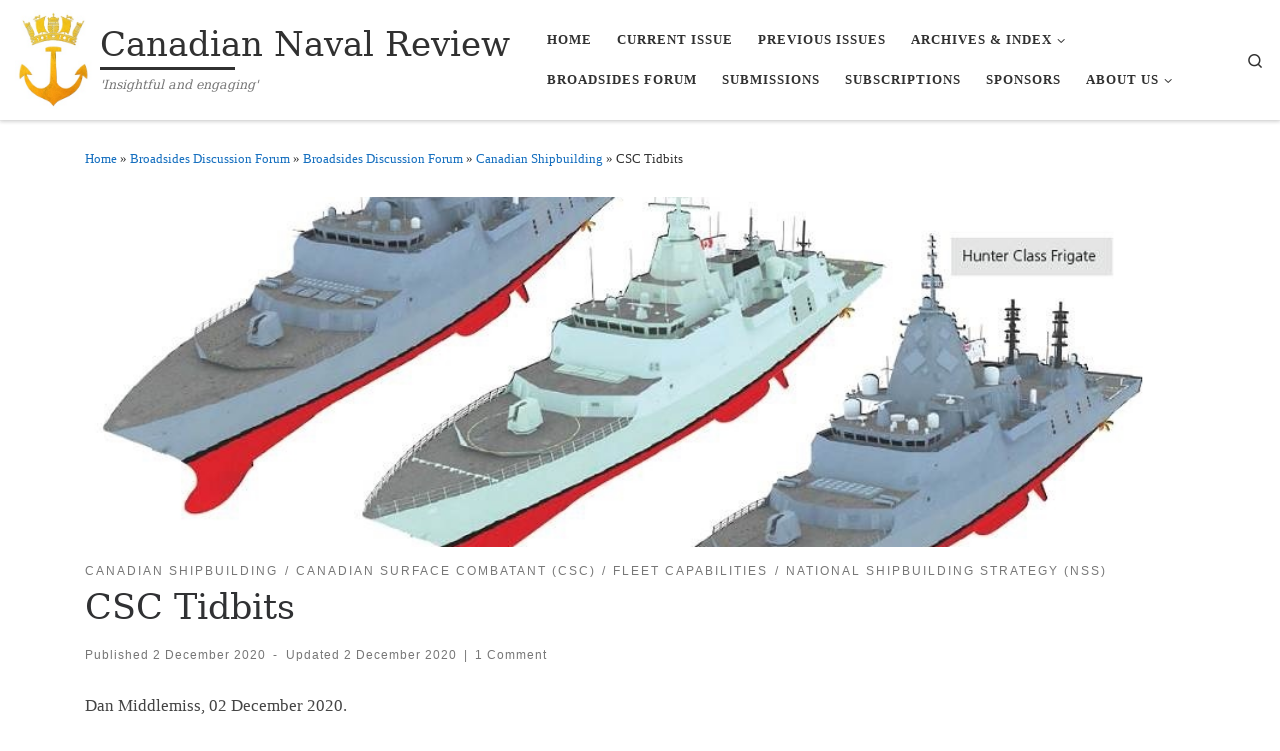

--- FILE ---
content_type: text/html; charset=UTF-8
request_url: https://www.navalreview.ca/2020/12/csc-tidbits/
body_size: 24518
content:
<!DOCTYPE html>
<!--[if IE 7]>
<html class="ie ie7"  xmlns="http://www.w3.org/1999/xhtml" prefix="" lang="en-CA">
<![endif]-->
<!--[if IE 8]>
<html class="ie ie8"  xmlns="http://www.w3.org/1999/xhtml" prefix="" lang="en-CA">
<![endif]-->
<!--[if !(IE 7) | !(IE 8)  ]><!-->
<html  xmlns="http://www.w3.org/1999/xhtml" prefix="" lang="en-CA" class="no-js">
<!--<![endif]-->
  <head>
  <meta charset="UTF-8" />
  <meta http-equiv="X-UA-Compatible" content="IE=EDGE" />
  <meta name="viewport" content="width=device-width, initial-scale=1.0" />
  <link rel="profile"  href="https://gmpg.org/xfn/11" />
  <link rel="pingback" href="https://www.navalreview.ca/xmlrpc.php" />

<!-- BEGIN Metadata added by the Add-Meta-Tags WordPress plugin -->
<meta name="description" content="Dan Middlemiss, 02 December 2020. For an interesting interview with Rear-Admiral Casper Donovan, Director General Future Ship Capability on the many ideas and factors currently shaping the design of the Canadian Surface Combatant (CSC), go to this podcast from the Canadian Global Affairs Institute’s ‘Defence Deconstructed’ series ." />
<meta name="keywords" content="canadian shipbuilding, canadian surface combatant (csc), fleet capabilities, national shipbuilding strategy (nss), csc, hunter-class, rcn, type 26" />
<!-- END Metadata added by the Add-Meta-Tags WordPress plugin -->

<script>(function(html){html.className = html.className.replace(/\bno-js\b/,'js')})(document.documentElement);</script>
        <style id="wfc-base-style" type="text/css">
             .wfc-reset-menu-item-first-letter .navbar .nav>li>a:first-letter {font-size: inherit;}.format-icon:before {color: #5A5A5A;}article .format-icon.tc-hide-icon:before, .safari article.format-video .format-icon.tc-hide-icon:before, .chrome article.format-video .format-icon.tc-hide-icon:before, .safari article.format-image .format-icon.tc-hide-icon:before, .chrome article.format-image .format-icon.tc-hide-icon:before, .safari article.format-gallery .format-icon.tc-hide-icon:before, .safari article.attachment .format-icon.tc-hide-icon:before, .chrome article.format-gallery .format-icon.tc-hide-icon:before, .chrome article.attachment .format-icon.tc-hide-icon:before {content: none!important;}h2#tc-comment-title.tc-hide-icon:before {content: none!important;}.archive .archive-header h1.format-icon.tc-hide-icon:before {content: none!important;}.tc-sidebar h3.widget-title.tc-hide-icon:before {content: none!important;}.footer-widgets h3.widget-title.tc-hide-icon:before {content: none!important;}.tc-hide-icon i, i.tc-hide-icon {display: none !important;}.carousel-control {font-family: "Helvetica Neue", Helvetica, Arial, sans-serif;}.social-block a {font-size: 18px;}footer#footer .colophon .social-block a {font-size: 16px;}.social-block.widget_social a {font-size: 14px;}
        </style>
        <title>CSC Tidbits &#8211; Canadian Naval Review</title>
<meta name='robots' content='max-image-preview:large' />
<link rel='dns-prefetch' href='//www.navalreview.ca' />
<link rel='dns-prefetch' href='//static.addtoany.com' />
<link rel="alternate" type="application/rss+xml" title="Canadian Naval Review &raquo; Feed" href="https://www.navalreview.ca/feed/" />
<link rel="alternate" type="application/rss+xml" title="Canadian Naval Review &raquo; Comments Feed" href="https://www.navalreview.ca/comments/feed/" />
<link rel="alternate" type="application/rss+xml" title="Canadian Naval Review &raquo; CSC Tidbits Comments Feed" href="https://www.navalreview.ca/2020/12/csc-tidbits/feed/" />
<link rel="alternate" title="oEmbed (JSON)" type="application/json+oembed" href="https://www.navalreview.ca/wp-json/oembed/1.0/embed?url=https%3A%2F%2Fwww.navalreview.ca%2F2020%2F12%2Fcsc-tidbits%2F" />
<link rel="alternate" title="oEmbed (XML)" type="text/xml+oembed" href="https://www.navalreview.ca/wp-json/oembed/1.0/embed?url=https%3A%2F%2Fwww.navalreview.ca%2F2020%2F12%2Fcsc-tidbits%2F&#038;format=xml" />
		<!-- This site uses the Google Analytics by ExactMetrics plugin v8.11.0 - Using Analytics tracking - https://www.exactmetrics.com/ -->
							<script src="//www.googletagmanager.com/gtag/js?id=G-886REYYSQJ"  data-cfasync="false" data-wpfc-render="false" async></script>
			<script data-cfasync="false" data-wpfc-render="false">
				var em_version = '8.11.0';
				var em_track_user = true;
				var em_no_track_reason = '';
								var ExactMetricsDefaultLocations = {"page_location":"https:\/\/www.navalreview.ca\/2020\/12\/csc-tidbits\/"};
								if ( typeof ExactMetricsPrivacyGuardFilter === 'function' ) {
					var ExactMetricsLocations = (typeof ExactMetricsExcludeQuery === 'object') ? ExactMetricsPrivacyGuardFilter( ExactMetricsExcludeQuery ) : ExactMetricsPrivacyGuardFilter( ExactMetricsDefaultLocations );
				} else {
					var ExactMetricsLocations = (typeof ExactMetricsExcludeQuery === 'object') ? ExactMetricsExcludeQuery : ExactMetricsDefaultLocations;
				}

								var disableStrs = [
										'ga-disable-G-886REYYSQJ',
									];

				/* Function to detect opted out users */
				function __gtagTrackerIsOptedOut() {
					for (var index = 0; index < disableStrs.length; index++) {
						if (document.cookie.indexOf(disableStrs[index] + '=true') > -1) {
							return true;
						}
					}

					return false;
				}

				/* Disable tracking if the opt-out cookie exists. */
				if (__gtagTrackerIsOptedOut()) {
					for (var index = 0; index < disableStrs.length; index++) {
						window[disableStrs[index]] = true;
					}
				}

				/* Opt-out function */
				function __gtagTrackerOptout() {
					for (var index = 0; index < disableStrs.length; index++) {
						document.cookie = disableStrs[index] + '=true; expires=Thu, 31 Dec 2099 23:59:59 UTC; path=/';
						window[disableStrs[index]] = true;
					}
				}

				if ('undefined' === typeof gaOptout) {
					function gaOptout() {
						__gtagTrackerOptout();
					}
				}
								window.dataLayer = window.dataLayer || [];

				window.ExactMetricsDualTracker = {
					helpers: {},
					trackers: {},
				};
				if (em_track_user) {
					function __gtagDataLayer() {
						dataLayer.push(arguments);
					}

					function __gtagTracker(type, name, parameters) {
						if (!parameters) {
							parameters = {};
						}

						if (parameters.send_to) {
							__gtagDataLayer.apply(null, arguments);
							return;
						}

						if (type === 'event') {
														parameters.send_to = exactmetrics_frontend.v4_id;
							var hookName = name;
							if (typeof parameters['event_category'] !== 'undefined') {
								hookName = parameters['event_category'] + ':' + name;
							}

							if (typeof ExactMetricsDualTracker.trackers[hookName] !== 'undefined') {
								ExactMetricsDualTracker.trackers[hookName](parameters);
							} else {
								__gtagDataLayer('event', name, parameters);
							}
							
						} else {
							__gtagDataLayer.apply(null, arguments);
						}
					}

					__gtagTracker('js', new Date());
					__gtagTracker('set', {
						'developer_id.dNDMyYj': true,
											});
					if ( ExactMetricsLocations.page_location ) {
						__gtagTracker('set', ExactMetricsLocations);
					}
										__gtagTracker('config', 'G-886REYYSQJ', {"forceSSL":"true"} );
										window.gtag = __gtagTracker;										(function () {
						/* https://developers.google.com/analytics/devguides/collection/analyticsjs/ */
						/* ga and __gaTracker compatibility shim. */
						var noopfn = function () {
							return null;
						};
						var newtracker = function () {
							return new Tracker();
						};
						var Tracker = function () {
							return null;
						};
						var p = Tracker.prototype;
						p.get = noopfn;
						p.set = noopfn;
						p.send = function () {
							var args = Array.prototype.slice.call(arguments);
							args.unshift('send');
							__gaTracker.apply(null, args);
						};
						var __gaTracker = function () {
							var len = arguments.length;
							if (len === 0) {
								return;
							}
							var f = arguments[len - 1];
							if (typeof f !== 'object' || f === null || typeof f.hitCallback !== 'function') {
								if ('send' === arguments[0]) {
									var hitConverted, hitObject = false, action;
									if ('event' === arguments[1]) {
										if ('undefined' !== typeof arguments[3]) {
											hitObject = {
												'eventAction': arguments[3],
												'eventCategory': arguments[2],
												'eventLabel': arguments[4],
												'value': arguments[5] ? arguments[5] : 1,
											}
										}
									}
									if ('pageview' === arguments[1]) {
										if ('undefined' !== typeof arguments[2]) {
											hitObject = {
												'eventAction': 'page_view',
												'page_path': arguments[2],
											}
										}
									}
									if (typeof arguments[2] === 'object') {
										hitObject = arguments[2];
									}
									if (typeof arguments[5] === 'object') {
										Object.assign(hitObject, arguments[5]);
									}
									if ('undefined' !== typeof arguments[1].hitType) {
										hitObject = arguments[1];
										if ('pageview' === hitObject.hitType) {
											hitObject.eventAction = 'page_view';
										}
									}
									if (hitObject) {
										action = 'timing' === arguments[1].hitType ? 'timing_complete' : hitObject.eventAction;
										hitConverted = mapArgs(hitObject);
										__gtagTracker('event', action, hitConverted);
									}
								}
								return;
							}

							function mapArgs(args) {
								var arg, hit = {};
								var gaMap = {
									'eventCategory': 'event_category',
									'eventAction': 'event_action',
									'eventLabel': 'event_label',
									'eventValue': 'event_value',
									'nonInteraction': 'non_interaction',
									'timingCategory': 'event_category',
									'timingVar': 'name',
									'timingValue': 'value',
									'timingLabel': 'event_label',
									'page': 'page_path',
									'location': 'page_location',
									'title': 'page_title',
									'referrer' : 'page_referrer',
								};
								for (arg in args) {
																		if (!(!args.hasOwnProperty(arg) || !gaMap.hasOwnProperty(arg))) {
										hit[gaMap[arg]] = args[arg];
									} else {
										hit[arg] = args[arg];
									}
								}
								return hit;
							}

							try {
								f.hitCallback();
							} catch (ex) {
							}
						};
						__gaTracker.create = newtracker;
						__gaTracker.getByName = newtracker;
						__gaTracker.getAll = function () {
							return [];
						};
						__gaTracker.remove = noopfn;
						__gaTracker.loaded = true;
						window['__gaTracker'] = __gaTracker;
					})();
									} else {
										console.log("");
					(function () {
						function __gtagTracker() {
							return null;
						}

						window['__gtagTracker'] = __gtagTracker;
						window['gtag'] = __gtagTracker;
					})();
									}
			</script>
							<!-- / Google Analytics by ExactMetrics -->
		<style id='wp-img-auto-sizes-contain-inline-css'>
img:is([sizes=auto i],[sizes^="auto," i]){contain-intrinsic-size:3000px 1500px}
/*# sourceURL=wp-img-auto-sizes-contain-inline-css */
</style>
<style id='wp-emoji-styles-inline-css'>

	img.wp-smiley, img.emoji {
		display: inline !important;
		border: none !important;
		box-shadow: none !important;
		height: 1em !important;
		width: 1em !important;
		margin: 0 0.07em !important;
		vertical-align: -0.1em !important;
		background: none !important;
		padding: 0 !important;
	}
/*# sourceURL=wp-emoji-styles-inline-css */
</style>
<style id='wp-block-library-inline-css'>
:root{--wp-block-synced-color:#7a00df;--wp-block-synced-color--rgb:122,0,223;--wp-bound-block-color:var(--wp-block-synced-color);--wp-editor-canvas-background:#ddd;--wp-admin-theme-color:#007cba;--wp-admin-theme-color--rgb:0,124,186;--wp-admin-theme-color-darker-10:#006ba1;--wp-admin-theme-color-darker-10--rgb:0,107,160.5;--wp-admin-theme-color-darker-20:#005a87;--wp-admin-theme-color-darker-20--rgb:0,90,135;--wp-admin-border-width-focus:2px}@media (min-resolution:192dpi){:root{--wp-admin-border-width-focus:1.5px}}.wp-element-button{cursor:pointer}:root .has-very-light-gray-background-color{background-color:#eee}:root .has-very-dark-gray-background-color{background-color:#313131}:root .has-very-light-gray-color{color:#eee}:root .has-very-dark-gray-color{color:#313131}:root .has-vivid-green-cyan-to-vivid-cyan-blue-gradient-background{background:linear-gradient(135deg,#00d084,#0693e3)}:root .has-purple-crush-gradient-background{background:linear-gradient(135deg,#34e2e4,#4721fb 50%,#ab1dfe)}:root .has-hazy-dawn-gradient-background{background:linear-gradient(135deg,#faaca8,#dad0ec)}:root .has-subdued-olive-gradient-background{background:linear-gradient(135deg,#fafae1,#67a671)}:root .has-atomic-cream-gradient-background{background:linear-gradient(135deg,#fdd79a,#004a59)}:root .has-nightshade-gradient-background{background:linear-gradient(135deg,#330968,#31cdcf)}:root .has-midnight-gradient-background{background:linear-gradient(135deg,#020381,#2874fc)}:root{--wp--preset--font-size--normal:16px;--wp--preset--font-size--huge:42px}.has-regular-font-size{font-size:1em}.has-larger-font-size{font-size:2.625em}.has-normal-font-size{font-size:var(--wp--preset--font-size--normal)}.has-huge-font-size{font-size:var(--wp--preset--font-size--huge)}.has-text-align-center{text-align:center}.has-text-align-left{text-align:left}.has-text-align-right{text-align:right}.has-fit-text{white-space:nowrap!important}#end-resizable-editor-section{display:none}.aligncenter{clear:both}.items-justified-left{justify-content:flex-start}.items-justified-center{justify-content:center}.items-justified-right{justify-content:flex-end}.items-justified-space-between{justify-content:space-between}.screen-reader-text{border:0;clip-path:inset(50%);height:1px;margin:-1px;overflow:hidden;padding:0;position:absolute;width:1px;word-wrap:normal!important}.screen-reader-text:focus{background-color:#ddd;clip-path:none;color:#444;display:block;font-size:1em;height:auto;left:5px;line-height:normal;padding:15px 23px 14px;text-decoration:none;top:5px;width:auto;z-index:100000}html :where(.has-border-color){border-style:solid}html :where([style*=border-top-color]){border-top-style:solid}html :where([style*=border-right-color]){border-right-style:solid}html :where([style*=border-bottom-color]){border-bottom-style:solid}html :where([style*=border-left-color]){border-left-style:solid}html :where([style*=border-width]){border-style:solid}html :where([style*=border-top-width]){border-top-style:solid}html :where([style*=border-right-width]){border-right-style:solid}html :where([style*=border-bottom-width]){border-bottom-style:solid}html :where([style*=border-left-width]){border-left-style:solid}html :where(img[class*=wp-image-]){height:auto;max-width:100%}:where(figure){margin:0 0 1em}html :where(.is-position-sticky){--wp-admin--admin-bar--position-offset:var(--wp-admin--admin-bar--height,0px)}@media screen and (max-width:600px){html :where(.is-position-sticky){--wp-admin--admin-bar--position-offset:0px}}

/*# sourceURL=wp-block-library-inline-css */
</style><style id='wp-block-list-inline-css'>
ol,ul{box-sizing:border-box}:root :where(.wp-block-list.has-background){padding:1.25em 2.375em}
/*# sourceURL=https://www.navalreview.ca/wp-includes/blocks/list/style.min.css */
</style>
<style id='wp-block-paragraph-inline-css'>
.is-small-text{font-size:.875em}.is-regular-text{font-size:1em}.is-large-text{font-size:2.25em}.is-larger-text{font-size:3em}.has-drop-cap:not(:focus):first-letter{float:left;font-size:8.4em;font-style:normal;font-weight:100;line-height:.68;margin:.05em .1em 0 0;text-transform:uppercase}body.rtl .has-drop-cap:not(:focus):first-letter{float:none;margin-left:.1em}p.has-drop-cap.has-background{overflow:hidden}:root :where(p.has-background){padding:1.25em 2.375em}:where(p.has-text-color:not(.has-link-color)) a{color:inherit}p.has-text-align-left[style*="writing-mode:vertical-lr"],p.has-text-align-right[style*="writing-mode:vertical-rl"]{rotate:180deg}
/*# sourceURL=https://www.navalreview.ca/wp-includes/blocks/paragraph/style.min.css */
</style>
<style id='global-styles-inline-css'>
:root{--wp--preset--aspect-ratio--square: 1;--wp--preset--aspect-ratio--4-3: 4/3;--wp--preset--aspect-ratio--3-4: 3/4;--wp--preset--aspect-ratio--3-2: 3/2;--wp--preset--aspect-ratio--2-3: 2/3;--wp--preset--aspect-ratio--16-9: 16/9;--wp--preset--aspect-ratio--9-16: 9/16;--wp--preset--color--black: #000000;--wp--preset--color--cyan-bluish-gray: #abb8c3;--wp--preset--color--white: #ffffff;--wp--preset--color--pale-pink: #f78da7;--wp--preset--color--vivid-red: #cf2e2e;--wp--preset--color--luminous-vivid-orange: #ff6900;--wp--preset--color--luminous-vivid-amber: #fcb900;--wp--preset--color--light-green-cyan: #7bdcb5;--wp--preset--color--vivid-green-cyan: #00d084;--wp--preset--color--pale-cyan-blue: #8ed1fc;--wp--preset--color--vivid-cyan-blue: #0693e3;--wp--preset--color--vivid-purple: #9b51e0;--wp--preset--gradient--vivid-cyan-blue-to-vivid-purple: linear-gradient(135deg,rgb(6,147,227) 0%,rgb(155,81,224) 100%);--wp--preset--gradient--light-green-cyan-to-vivid-green-cyan: linear-gradient(135deg,rgb(122,220,180) 0%,rgb(0,208,130) 100%);--wp--preset--gradient--luminous-vivid-amber-to-luminous-vivid-orange: linear-gradient(135deg,rgb(252,185,0) 0%,rgb(255,105,0) 100%);--wp--preset--gradient--luminous-vivid-orange-to-vivid-red: linear-gradient(135deg,rgb(255,105,0) 0%,rgb(207,46,46) 100%);--wp--preset--gradient--very-light-gray-to-cyan-bluish-gray: linear-gradient(135deg,rgb(238,238,238) 0%,rgb(169,184,195) 100%);--wp--preset--gradient--cool-to-warm-spectrum: linear-gradient(135deg,rgb(74,234,220) 0%,rgb(151,120,209) 20%,rgb(207,42,186) 40%,rgb(238,44,130) 60%,rgb(251,105,98) 80%,rgb(254,248,76) 100%);--wp--preset--gradient--blush-light-purple: linear-gradient(135deg,rgb(255,206,236) 0%,rgb(152,150,240) 100%);--wp--preset--gradient--blush-bordeaux: linear-gradient(135deg,rgb(254,205,165) 0%,rgb(254,45,45) 50%,rgb(107,0,62) 100%);--wp--preset--gradient--luminous-dusk: linear-gradient(135deg,rgb(255,203,112) 0%,rgb(199,81,192) 50%,rgb(65,88,208) 100%);--wp--preset--gradient--pale-ocean: linear-gradient(135deg,rgb(255,245,203) 0%,rgb(182,227,212) 50%,rgb(51,167,181) 100%);--wp--preset--gradient--electric-grass: linear-gradient(135deg,rgb(202,248,128) 0%,rgb(113,206,126) 100%);--wp--preset--gradient--midnight: linear-gradient(135deg,rgb(2,3,129) 0%,rgb(40,116,252) 100%);--wp--preset--font-size--small: 13px;--wp--preset--font-size--medium: 20px;--wp--preset--font-size--large: 36px;--wp--preset--font-size--x-large: 42px;--wp--preset--spacing--20: 0.44rem;--wp--preset--spacing--30: 0.67rem;--wp--preset--spacing--40: 1rem;--wp--preset--spacing--50: 1.5rem;--wp--preset--spacing--60: 2.25rem;--wp--preset--spacing--70: 3.38rem;--wp--preset--spacing--80: 5.06rem;--wp--preset--shadow--natural: 6px 6px 9px rgba(0, 0, 0, 0.2);--wp--preset--shadow--deep: 12px 12px 50px rgba(0, 0, 0, 0.4);--wp--preset--shadow--sharp: 6px 6px 0px rgba(0, 0, 0, 0.2);--wp--preset--shadow--outlined: 6px 6px 0px -3px rgb(255, 255, 255), 6px 6px rgb(0, 0, 0);--wp--preset--shadow--crisp: 6px 6px 0px rgb(0, 0, 0);}:where(.is-layout-flex){gap: 0.5em;}:where(.is-layout-grid){gap: 0.5em;}body .is-layout-flex{display: flex;}.is-layout-flex{flex-wrap: wrap;align-items: center;}.is-layout-flex > :is(*, div){margin: 0;}body .is-layout-grid{display: grid;}.is-layout-grid > :is(*, div){margin: 0;}:where(.wp-block-columns.is-layout-flex){gap: 2em;}:where(.wp-block-columns.is-layout-grid){gap: 2em;}:where(.wp-block-post-template.is-layout-flex){gap: 1.25em;}:where(.wp-block-post-template.is-layout-grid){gap: 1.25em;}.has-black-color{color: var(--wp--preset--color--black) !important;}.has-cyan-bluish-gray-color{color: var(--wp--preset--color--cyan-bluish-gray) !important;}.has-white-color{color: var(--wp--preset--color--white) !important;}.has-pale-pink-color{color: var(--wp--preset--color--pale-pink) !important;}.has-vivid-red-color{color: var(--wp--preset--color--vivid-red) !important;}.has-luminous-vivid-orange-color{color: var(--wp--preset--color--luminous-vivid-orange) !important;}.has-luminous-vivid-amber-color{color: var(--wp--preset--color--luminous-vivid-amber) !important;}.has-light-green-cyan-color{color: var(--wp--preset--color--light-green-cyan) !important;}.has-vivid-green-cyan-color{color: var(--wp--preset--color--vivid-green-cyan) !important;}.has-pale-cyan-blue-color{color: var(--wp--preset--color--pale-cyan-blue) !important;}.has-vivid-cyan-blue-color{color: var(--wp--preset--color--vivid-cyan-blue) !important;}.has-vivid-purple-color{color: var(--wp--preset--color--vivid-purple) !important;}.has-black-background-color{background-color: var(--wp--preset--color--black) !important;}.has-cyan-bluish-gray-background-color{background-color: var(--wp--preset--color--cyan-bluish-gray) !important;}.has-white-background-color{background-color: var(--wp--preset--color--white) !important;}.has-pale-pink-background-color{background-color: var(--wp--preset--color--pale-pink) !important;}.has-vivid-red-background-color{background-color: var(--wp--preset--color--vivid-red) !important;}.has-luminous-vivid-orange-background-color{background-color: var(--wp--preset--color--luminous-vivid-orange) !important;}.has-luminous-vivid-amber-background-color{background-color: var(--wp--preset--color--luminous-vivid-amber) !important;}.has-light-green-cyan-background-color{background-color: var(--wp--preset--color--light-green-cyan) !important;}.has-vivid-green-cyan-background-color{background-color: var(--wp--preset--color--vivid-green-cyan) !important;}.has-pale-cyan-blue-background-color{background-color: var(--wp--preset--color--pale-cyan-blue) !important;}.has-vivid-cyan-blue-background-color{background-color: var(--wp--preset--color--vivid-cyan-blue) !important;}.has-vivid-purple-background-color{background-color: var(--wp--preset--color--vivid-purple) !important;}.has-black-border-color{border-color: var(--wp--preset--color--black) !important;}.has-cyan-bluish-gray-border-color{border-color: var(--wp--preset--color--cyan-bluish-gray) !important;}.has-white-border-color{border-color: var(--wp--preset--color--white) !important;}.has-pale-pink-border-color{border-color: var(--wp--preset--color--pale-pink) !important;}.has-vivid-red-border-color{border-color: var(--wp--preset--color--vivid-red) !important;}.has-luminous-vivid-orange-border-color{border-color: var(--wp--preset--color--luminous-vivid-orange) !important;}.has-luminous-vivid-amber-border-color{border-color: var(--wp--preset--color--luminous-vivid-amber) !important;}.has-light-green-cyan-border-color{border-color: var(--wp--preset--color--light-green-cyan) !important;}.has-vivid-green-cyan-border-color{border-color: var(--wp--preset--color--vivid-green-cyan) !important;}.has-pale-cyan-blue-border-color{border-color: var(--wp--preset--color--pale-cyan-blue) !important;}.has-vivid-cyan-blue-border-color{border-color: var(--wp--preset--color--vivid-cyan-blue) !important;}.has-vivid-purple-border-color{border-color: var(--wp--preset--color--vivid-purple) !important;}.has-vivid-cyan-blue-to-vivid-purple-gradient-background{background: var(--wp--preset--gradient--vivid-cyan-blue-to-vivid-purple) !important;}.has-light-green-cyan-to-vivid-green-cyan-gradient-background{background: var(--wp--preset--gradient--light-green-cyan-to-vivid-green-cyan) !important;}.has-luminous-vivid-amber-to-luminous-vivid-orange-gradient-background{background: var(--wp--preset--gradient--luminous-vivid-amber-to-luminous-vivid-orange) !important;}.has-luminous-vivid-orange-to-vivid-red-gradient-background{background: var(--wp--preset--gradient--luminous-vivid-orange-to-vivid-red) !important;}.has-very-light-gray-to-cyan-bluish-gray-gradient-background{background: var(--wp--preset--gradient--very-light-gray-to-cyan-bluish-gray) !important;}.has-cool-to-warm-spectrum-gradient-background{background: var(--wp--preset--gradient--cool-to-warm-spectrum) !important;}.has-blush-light-purple-gradient-background{background: var(--wp--preset--gradient--blush-light-purple) !important;}.has-blush-bordeaux-gradient-background{background: var(--wp--preset--gradient--blush-bordeaux) !important;}.has-luminous-dusk-gradient-background{background: var(--wp--preset--gradient--luminous-dusk) !important;}.has-pale-ocean-gradient-background{background: var(--wp--preset--gradient--pale-ocean) !important;}.has-electric-grass-gradient-background{background: var(--wp--preset--gradient--electric-grass) !important;}.has-midnight-gradient-background{background: var(--wp--preset--gradient--midnight) !important;}.has-small-font-size{font-size: var(--wp--preset--font-size--small) !important;}.has-medium-font-size{font-size: var(--wp--preset--font-size--medium) !important;}.has-large-font-size{font-size: var(--wp--preset--font-size--large) !important;}.has-x-large-font-size{font-size: var(--wp--preset--font-size--x-large) !important;}
/*# sourceURL=global-styles-inline-css */
</style>

<style id='classic-theme-styles-inline-css'>
/*! This file is auto-generated */
.wp-block-button__link{color:#fff;background-color:#32373c;border-radius:9999px;box-shadow:none;text-decoration:none;padding:calc(.667em + 2px) calc(1.333em + 2px);font-size:1.125em}.wp-block-file__button{background:#32373c;color:#fff;text-decoration:none}
/*# sourceURL=/wp-includes/css/classic-themes.min.css */
</style>
<link rel='stylesheet' id='customizr-main-css' href='https://www.navalreview.ca/wp-content/themes/customizr-pro/assets/front/css/style.css?ver=2.4.27' media='all' />
<style id='customizr-main-inline-css'>
::-moz-selection{background-color:#156fbf}

::selection{background-color:#156fbf}

a,
.btn-skin:active,
.btn-skin:focus,
.btn-skin:hover,
.btn-skin.inverted,
.grid-container__classic .post-type__icon,
.post-type__icon:hover .icn-format,
.grid-container__classic .post-type__icon:hover .icn-format,
[class*='grid-container__'] .entry-title a.czr-title:hover,
input[type=checkbox]:checked::before{color:#156fbf}

.czr-css-loader > div ,
.btn-skin,
.btn-skin:active,
.btn-skin:focus,
.btn-skin:hover,
.btn-skin-h-dark,
.btn-skin-h-dark.inverted:active,
.btn-skin-h-dark.inverted:focus,
.btn-skin-h-dark.inverted:hover{border-color:#156fbf}

.tc-header.border-top{border-top-color:#156fbf}

[class*='grid-container__'] .entry-title a:hover::after,
.grid-container__classic .post-type__icon,
.btn-skin,
.btn-skin.inverted:active,
.btn-skin.inverted:focus,
.btn-skin.inverted:hover,
.btn-skin-h-dark,
.btn-skin-h-dark.inverted:active,
.btn-skin-h-dark.inverted:focus,
.btn-skin-h-dark.inverted:hover,
.sidebar .widget-title::after,
input[type=radio]:checked::before{background-color:#156fbf}

.btn-skin-light:active,
.btn-skin-light:focus,
.btn-skin-light:hover,
.btn-skin-light.inverted{color:#3795e9}

input:not([type='submit']):not([type='button']):not([type='number']):not([type='checkbox']):not([type='radio']):focus,
textarea:focus,
.btn-skin-light,
.btn-skin-light.inverted,
.btn-skin-light:active,
.btn-skin-light:focus,
.btn-skin-light:hover,
.btn-skin-light.inverted:active,
.btn-skin-light.inverted:focus,
.btn-skin-light.inverted:hover{border-color:#3795e9}

.btn-skin-light,
.btn-skin-light.inverted:active,
.btn-skin-light.inverted:focus,
.btn-skin-light.inverted:hover{background-color:#3795e9}

.btn-skin-lightest:active,
.btn-skin-lightest:focus,
.btn-skin-lightest:hover,
.btn-skin-lightest.inverted{color:#4ea2ec}

.btn-skin-lightest,
.btn-skin-lightest.inverted,
.btn-skin-lightest:active,
.btn-skin-lightest:focus,
.btn-skin-lightest:hover,
.btn-skin-lightest.inverted:active,
.btn-skin-lightest.inverted:focus,
.btn-skin-lightest.inverted:hover{border-color:#4ea2ec}

.btn-skin-lightest,
.btn-skin-lightest.inverted:active,
.btn-skin-lightest.inverted:focus,
.btn-skin-lightest.inverted:hover{background-color:#4ea2ec}

.pagination,
a:hover,
a:focus,
a:active,
.btn-skin-dark:active,
.btn-skin-dark:focus,
.btn-skin-dark:hover,
.btn-skin-dark.inverted,
.btn-skin-dark-oh:active,
.btn-skin-dark-oh:focus,
.btn-skin-dark-oh:hover,
.post-info a:not(.btn):hover,
.grid-container__classic .post-type__icon .icn-format,
[class*='grid-container__'] .hover .entry-title a,
.widget-area a:not(.btn):hover,
a.czr-format-link:hover,
.format-link.hover a.czr-format-link,
button[type=submit]:hover,
button[type=submit]:active,
button[type=submit]:focus,
input[type=submit]:hover,
input[type=submit]:active,
input[type=submit]:focus,
.tabs .nav-link:hover,
.tabs .nav-link.active,
.tabs .nav-link.active:hover,
.tabs .nav-link.active:focus{color:#0f4f88}

.grid-container__classic.tc-grid-border .grid__item,
.btn-skin-dark,
.btn-skin-dark.inverted,
button[type=submit],
input[type=submit],
.btn-skin-dark:active,
.btn-skin-dark:focus,
.btn-skin-dark:hover,
.btn-skin-dark.inverted:active,
.btn-skin-dark.inverted:focus,
.btn-skin-dark.inverted:hover,
.btn-skin-h-dark:active,
.btn-skin-h-dark:focus,
.btn-skin-h-dark:hover,
.btn-skin-h-dark.inverted,
.btn-skin-h-dark.inverted,
.btn-skin-h-dark.inverted,
.btn-skin-dark-oh:active,
.btn-skin-dark-oh:focus,
.btn-skin-dark-oh:hover,
.btn-skin-dark-oh.inverted:active,
.btn-skin-dark-oh.inverted:focus,
.btn-skin-dark-oh.inverted:hover,
button[type=submit]:hover,
button[type=submit]:active,
button[type=submit]:focus,
input[type=submit]:hover,
input[type=submit]:active,
input[type=submit]:focus{border-color:#0f4f88}

.btn-skin-dark,
.btn-skin-dark.inverted:active,
.btn-skin-dark.inverted:focus,
.btn-skin-dark.inverted:hover,
.btn-skin-h-dark:active,
.btn-skin-h-dark:focus,
.btn-skin-h-dark:hover,
.btn-skin-h-dark.inverted,
.btn-skin-h-dark.inverted,
.btn-skin-h-dark.inverted,
.btn-skin-dark-oh.inverted:active,
.btn-skin-dark-oh.inverted:focus,
.btn-skin-dark-oh.inverted:hover,
.grid-container__classic .post-type__icon:hover,
button[type=submit],
input[type=submit],
.czr-link-hover-underline .widgets-list-layout-links a:not(.btn)::before,
.czr-link-hover-underline .widget_archive a:not(.btn)::before,
.czr-link-hover-underline .widget_nav_menu a:not(.btn)::before,
.czr-link-hover-underline .widget_rss ul a:not(.btn)::before,
.czr-link-hover-underline .widget_recent_entries a:not(.btn)::before,
.czr-link-hover-underline .widget_categories a:not(.btn)::before,
.czr-link-hover-underline .widget_meta a:not(.btn)::before,
.czr-link-hover-underline .widget_recent_comments a:not(.btn)::before,
.czr-link-hover-underline .widget_pages a:not(.btn)::before,
.czr-link-hover-underline .widget_calendar a:not(.btn)::before,
[class*='grid-container__'] .hover .entry-title a::after,
a.czr-format-link::before,
.comment-author a::before,
.comment-link::before,
.tabs .nav-link.active::before{background-color:#0f4f88}

.btn-skin-dark-shaded:active,
.btn-skin-dark-shaded:focus,
.btn-skin-dark-shaded:hover,
.btn-skin-dark-shaded.inverted{background-color:rgba(15,79,136,0.2)}

.btn-skin-dark-shaded,
.btn-skin-dark-shaded.inverted:active,
.btn-skin-dark-shaded.inverted:focus,
.btn-skin-dark-shaded.inverted:hover{background-color:rgba(15,79,136,0.8)}.navbar-brand,.header-tagline,h1,h2,h3,.tc-dropcap { font-family : 'Georgia','Georgia','serif'; }
body { font-family : 'Verdana','Geneva','sans-serif'; }

              body {
                font-size : 0.88rem;
                line-height : 1.5em;
              }

      .sticky-enabled .czr-shrink-on .branding__container img {
        height:60px!important;width:auto!important
      }
              .sticky-enabled .czr-shrink-on .navbar-brand-sitename {
                font-size: 0.8em;
                opacity: 0.8;
              }
.tc-singular-thumbnail-wrapper .entry-media__wrapper {
                max-height: 200px;
                height :200px
              }

@media (min-width: 576px ){
.tc-singular-thumbnail-wrapper .entry-media__wrapper {
                  max-height: 350px;
                  height :350px
                }
}

/*# sourceURL=customizr-main-inline-css */
</style>
<link rel='stylesheet' id='addtoany-css' href='https://www.navalreview.ca/wp-content/plugins/add-to-any/addtoany.min.css?ver=1.16' media='all' />
<link rel='stylesheet' id='ws-plugin--s2member-css' href='https://www.navalreview.ca/wp-content/plugins/s2member/s2member-o.php?ws_plugin__s2member_css=1&#038;qcABC=1&#038;ver=251005-220421-4013832970' media='all' />
<script src="https://www.navalreview.ca/wp-content/plugins/google-analytics-dashboard-for-wp/assets/js/frontend-gtag.min.js?ver=8.11.0" id="exactmetrics-frontend-script-js" async data-wp-strategy="async"></script>
<script data-cfasync="false" data-wpfc-render="false" id='exactmetrics-frontend-script-js-extra'>var exactmetrics_frontend = {"js_events_tracking":"true","download_extensions":"zip,mp3,mpeg,pdf,docx,pptx,xlsx,rar","inbound_paths":"[{\"path\":\"\\\/go\\\/\",\"label\":\"affiliate\"},{\"path\":\"\\\/recommend\\\/\",\"label\":\"affiliate\"}]","home_url":"https:\/\/www.navalreview.ca","hash_tracking":"false","v4_id":"G-886REYYSQJ"};</script>
<script id="addtoany-core-js-before">
window.a2a_config=window.a2a_config||{};a2a_config.callbacks=[];a2a_config.overlays=[];a2a_config.templates={};a2a_localize = {
	Share: "Share",
	Save: "Save",
	Subscribe: "Subscribe",
	Email: "Email",
	Bookmark: "Bookmark",
	ShowAll: "Show All",
	ShowLess: "Show less",
	FindServices: "Find service(s)",
	FindAnyServiceToAddTo: "Instantly find any service to add to",
	PoweredBy: "Powered by",
	ShareViaEmail: "Share via email",
	SubscribeViaEmail: "Subscribe via email",
	BookmarkInYourBrowser: "Bookmark in your browser",
	BookmarkInstructions: "Press Ctrl+D or \u2318+D to bookmark this page",
	AddToYourFavorites: "Add to your favourites",
	SendFromWebOrProgram: "Send from any email address or email program",
	EmailProgram: "Email program",
	More: "More&#8230;",
	ThanksForSharing: "Thanks for sharing!",
	ThanksForFollowing: "Thanks for following!"
};


//# sourceURL=addtoany-core-js-before
</script>
<script defer src="https://static.addtoany.com/menu/page.js" id="addtoany-core-js"></script>
<script src="https://www.navalreview.ca/wp-includes/js/jquery/jquery.min.js?ver=3.7.1" id="jquery-core-js"></script>
<script src="https://www.navalreview.ca/wp-includes/js/jquery/jquery-migrate.min.js?ver=3.4.1" id="jquery-migrate-js"></script>
<script defer src="https://www.navalreview.ca/wp-content/plugins/add-to-any/addtoany.min.js?ver=1.1" id="addtoany-jquery-js"></script>
<script src="https://www.navalreview.ca/wp-content/themes/customizr-pro/assets/front/js/libs/modernizr.min.js?ver=2.4.27" id="modernizr-js"></script>
<script src="https://www.navalreview.ca/wp-includes/js/underscore.min.js?ver=1.13.7" id="underscore-js"></script>
<script id="tc-scripts-js-extra">
var CZRParams = {"assetsPath":"https://www.navalreview.ca/wp-content/themes/customizr-pro/assets/front/","mainScriptUrl":"https://www.navalreview.ca/wp-content/themes/customizr-pro/assets/front/js/tc-scripts.min.js?2.4.27","deferFontAwesome":"1","fontAwesomeUrl":"https://www.navalreview.ca/wp-content/themes/customizr-pro/assets/shared/fonts/fa/css/fontawesome-all.min.css?2.4.27","_disabled":[],"centerSliderImg":"1","isLightBoxEnabled":"1","SmoothScroll":{"Enabled":true,"Options":{"touchpadSupport":false}},"isAnchorScrollEnabled":"","anchorSmoothScrollExclude":{"simple":["[class*=edd]",".carousel-control","[data-toggle=\"modal\"]","[data-toggle=\"dropdown\"]","[data-toggle=\"czr-dropdown\"]","[data-toggle=\"tooltip\"]","[data-toggle=\"popover\"]","[data-toggle=\"collapse\"]","[data-toggle=\"czr-collapse\"]","[data-toggle=\"tab\"]","[data-toggle=\"pill\"]","[data-toggle=\"czr-pill\"]","[class*=upme]","[class*=um-]"],"deep":{"classes":[],"ids":[]}},"timerOnScrollAllBrowsers":"1","centerAllImg":"1","HasComments":"1","LoadModernizr":"1","stickyHeader":"1","extLinksStyle":"","extLinksTargetExt":"","extLinksSkipSelectors":{"classes":["btn","button"],"ids":[]},"dropcapEnabled":"","dropcapWhere":{"post":"","page":""},"dropcapMinWords":"50","dropcapSkipSelectors":{"tags":["IMG","IFRAME","H1","H2","H3","H4","H5","H6","BLOCKQUOTE","UL","OL"],"classes":["btn"],"id":[]},"imgSmartLoadEnabled":"","imgSmartLoadOpts":{"parentSelectors":["[class*=grid-container], .article-container",".__before_main_wrapper",".widget-front",".post-related-articles",".tc-singular-thumbnail-wrapper",".sek-module-inner"],"opts":{"excludeImg":[".tc-holder-img"]}},"imgSmartLoadsForSliders":"1","pluginCompats":[],"isWPMobile":"","menuStickyUserSettings":{"desktop":"stick_up","mobile":"stick_always"},"adminAjaxUrl":"https://www.navalreview.ca/wp-admin/admin-ajax.php","ajaxUrl":"https://www.navalreview.ca/?czrajax=1","frontNonce":{"id":"CZRFrontNonce","handle":"7c3e557be2"},"isDevMode":"","isModernStyle":"1","i18n":{"Permanently dismiss":"Permanently dismiss"},"frontNotifications":{"welcome":{"enabled":false,"content":"","dismissAction":"dismiss_welcome_note_front"}},"preloadGfonts":"1","googleFonts":null,"version":"2.4.27"};
//# sourceURL=tc-scripts-js-extra
</script>
<script src="https://www.navalreview.ca/wp-content/themes/customizr-pro/assets/front/js/tc-scripts.min.js?ver=2.4.27" id="tc-scripts-js" defer></script>
<link rel="https://api.w.org/" href="https://www.navalreview.ca/wp-json/" /><link rel="alternate" title="JSON" type="application/json" href="https://www.navalreview.ca/wp-json/wp/v2/posts/9242" /><link rel="EditURI" type="application/rsd+xml" title="RSD" href="https://www.navalreview.ca/xmlrpc.php?rsd" />
<meta name="generator" content="WordPress 6.9" />
<link rel="canonical" href="https://www.navalreview.ca/2020/12/csc-tidbits/" />
<link rel='shortlink' href='https://www.navalreview.ca/?p=9242' />
<link type="text/css" rel="stylesheet" href="https://www.navalreview.ca/wp-content/plugins/category-specific-rss-feed-menu/wp_cat_rss_style.css" />
              <link rel="preload" as="font" type="font/woff2" href="https://www.navalreview.ca/wp-content/themes/customizr-pro/assets/shared/fonts/customizr/customizr.woff2?128396981" crossorigin="anonymous"/>
            <link rel="icon" href="https://www.navalreview.ca/wp-content/uploads/CNR_logo21as.jpg" sizes="32x32" />
<link rel="icon" href="https://www.navalreview.ca/wp-content/uploads/CNR_logo21as.jpg" sizes="192x192" />
<link rel="apple-touch-icon" href="https://www.navalreview.ca/wp-content/uploads/CNR_logo21as.jpg" />
<meta name="msapplication-TileImage" content="https://www.navalreview.ca/wp-content/uploads/CNR_logo21as.jpg" />
</head>

  <body class="wp-singular post-template-default single single-post postid-9242 single-format-standard wp-custom-logo wp-embed-responsive wp-theme-customizr-pro czr-link-hover-underline header-skin-light footer-skin-dark czr-no-sidebar tc-center-images czr-full-layout customizr-pro-2-4-27">
          <a class="screen-reader-text skip-link" href="#content">Skip to content</a>
    
    
    <div id="tc-page-wrap" class="">

      <header class="tpnav-header__header tc-header sl-logo_left sticky-brand-shrink-on sticky-transparent czr-submenu-fade czr-submenu-move" >
        <div class="primary-navbar__wrapper d-none d-lg-block has-horizontal-menu has-branding-aside desktop-sticky" >
  <div class="container-fluid">
    <div class="row align-items-center flex-row primary-navbar__row">
      <div class="branding__container col col-auto" >
  <div class="branding align-items-center flex-column ">
    <div class="branding-row d-flex flex-row align-items-center align-self-start">
      <div class="navbar-brand col-auto " >
  <a class="navbar-brand-sitelogo" href="https://www.navalreview.ca/"  aria-label="Canadian Naval Review | &#039;Insightful and engaging&#039;" >
    <img src="https://www.navalreview.ca/wp-content/uploads/CNR_logo21a.jpg" alt="Back Home" class="" width="197" height="252" style="max-width:250px;max-height:100px" data-no-retina>  </a>
</div>
          <div class="branding-aside col-auto flex-column d-flex">
          <span class="navbar-brand col-auto " >
    <a class="navbar-brand-sitename  czr-underline" href="https://www.navalreview.ca/">
    <span>Canadian Naval Review</span>
  </a>
</span>
<span class="header-tagline " >
  &#039;Insightful and engaging&#039;</span>

          </div>
                </div>
      </div>
</div>
      <div class="primary-nav__container justify-content-lg-around col col-lg-auto flex-lg-column" >
  <div class="primary-nav__wrapper flex-lg-row align-items-center justify-content-end">
              <nav class="primary-nav__nav col" id="primary-nav">
          <div class="nav__menu-wrapper primary-nav__menu-wrapper justify-content-end czr-open-on-hover" >
<ul id="main-menu" class="primary-nav__menu regular-nav nav__menu nav"><li id="menu-item-64" class="menu-item menu-item-type-post_type menu-item-object-page menu-item-home menu-item-64"><a href="https://www.navalreview.ca/" class="nav__link"><span class="nav__title">Home</span></a></li>
<li id="menu-item-7209" class="menu-item menu-item-type-post_type menu-item-object-page menu-item-7209"><a href="https://www.navalreview.ca/current-issue/" class="nav__link"><span class="nav__title">Current Issue</span></a></li>
<li id="menu-item-7040" class="menu-item menu-item-type-post_type menu-item-object-page menu-item-7040"><a href="https://www.navalreview.ca/previous-issues/" class="nav__link"><span class="nav__title">Previous Issues</span></a></li>
<li id="menu-item-1336" class="menu-item menu-item-type-post_type menu-item-object-page menu-item-has-children czr-dropdown menu-item-1336"><a data-toggle="czr-dropdown" aria-haspopup="true" aria-expanded="false" href="https://www.navalreview.ca/archive/" class="nav__link"><span class="nav__title">Archives &#038; Index</span><span class="caret__dropdown-toggler"><i class="icn-down-small"></i></span></a>
<ul class="dropdown-menu czr-dropdown-menu">
	<li id="menu-item-11606" class="menu-item menu-item-type-post_type menu-item-object-page dropdown-item menu-item-11606"><a href="https://www.navalreview.ca/past-issues-2020-to-2023/" class="nav__link"><span class="nav__title">2020 &#8211; 2025</span></a></li>
	<li id="menu-item-7444" class="menu-item menu-item-type-post_type menu-item-object-page dropdown-item menu-item-7444"><a href="https://www.navalreview.ca/past-issues-2015-to-2020/" class="nav__link"><span class="nav__title">2015 &#8211; 2020</span></a></li>
	<li id="menu-item-7434" class="menu-item menu-item-type-post_type menu-item-object-page dropdown-item menu-item-7434"><a href="https://www.navalreview.ca/past-issues-2010-to-2015/" class="nav__link"><span class="nav__title">2010 &#8211; 2015</span></a></li>
	<li id="menu-item-7435" class="menu-item menu-item-type-post_type menu-item-object-page dropdown-item menu-item-7435"><a href="https://www.navalreview.ca/past-issues-2005-to-2010/" class="nav__link"><span class="nav__title">2005 &#8211; 2010</span></a></li>
	<li id="menu-item-7436" class="menu-item menu-item-type-post_type menu-item-object-page dropdown-item menu-item-7436"><a href="https://www.navalreview.ca/subject-index/" class="nav__link"><span class="nav__title">Subject Index</span></a></li>
	<li id="menu-item-11775" class="menu-item menu-item-type-post_type menu-item-object-page dropdown-item menu-item-11775"><a href="https://www.navalreview.ca/photo-gallery-2/" class="nav__link"><span class="nav__title">Photo Gallery</span></a></li>
</ul>
</li>
<li id="menu-item-220" class="menu-item menu-item-type-post_type menu-item-object-page current_page_parent menu-item-220"><a href="https://www.navalreview.ca/broadsides-discussion-forum/" class="nav__link"><span class="nav__title">Broadsides Forum</span></a></li>
<li id="menu-item-7210" class="menu-item menu-item-type-post_type menu-item-object-page menu-item-7210"><a href="https://www.navalreview.ca/submissions/" class="nav__link"><span class="nav__title">Submissions</span></a></li>
<li id="menu-item-62" class="menu-item menu-item-type-post_type menu-item-object-page menu-item-62"><a href="https://www.navalreview.ca/subscribe/" class="nav__link"><span class="nav__title">Subscriptions</span></a></li>
<li id="menu-item-188" class="menu-item menu-item-type-post_type menu-item-object-page menu-item-188"><a href="https://www.navalreview.ca/sponsorship/" class="nav__link"><span class="nav__title">Sponsors</span></a></li>
<li id="menu-item-7886" class="menu-item menu-item-type-post_type menu-item-object-page menu-item-has-children czr-dropdown menu-item-7886"><a data-toggle="czr-dropdown" aria-haspopup="true" aria-expanded="false" href="https://www.navalreview.ca/about-us/" class="nav__link"><span class="nav__title">About us</span><span class="caret__dropdown-toggler"><i class="icn-down-small"></i></span></a>
<ul class="dropdown-menu czr-dropdown-menu">
	<li id="menu-item-7439" class="menu-item menu-item-type-post_type menu-item-object-page dropdown-item menu-item-7439"><a href="https://www.navalreview.ca/contact-us/" class="nav__link"><span class="nav__title">Contact</span></a></li>
</ul>
</li>
</ul></div>        </nav>
    <div class="primary-nav__utils nav__utils col-auto" >
    <ul class="nav utils flex-row flex-nowrap regular-nav">
      <li class="nav__search " >
  <a href="#" class="search-toggle_btn icn-search czr-overlay-toggle_btn"  aria-expanded="false"><span class="sr-only">Search</span></a>
        <div class="czr-search-expand">
      <div class="czr-search-expand-inner"><div class="search-form__container " >
  <form action="https://www.navalreview.ca/" method="get" class="czr-form search-form">
    <div class="form-group czr-focus">
            <label for="s-6954ff17e0ec9" id="lsearch-6954ff17e0ec9">
        <span class="screen-reader-text">Search</span>
        <input id="s-6954ff17e0ec9" class="form-control czr-search-field" name="s" type="search" value="" aria-describedby="lsearch-6954ff17e0ec9" placeholder="Search &hellip;">
      </label>
      <button type="submit" class="button"><i class="icn-search"></i><span class="screen-reader-text">Search &hellip;</span></button>
    </div>
  </form>
</div></div>
    </div>
    </li>
    </ul>
</div>  </div>
</div>
    </div>
  </div>
</div>    <div class="mobile-navbar__wrapper d-lg-none mobile-sticky" >
    <div class="branding__container justify-content-between align-items-center container-fluid" >
  <div class="branding flex-column">
    <div class="branding-row d-flex align-self-start flex-row align-items-center">
      <div class="navbar-brand col-auto " >
  <a class="navbar-brand-sitelogo" href="https://www.navalreview.ca/"  aria-label="Canadian Naval Review | &#039;Insightful and engaging&#039;" >
    <img src="https://www.navalreview.ca/wp-content/uploads/CNR_logo21a.jpg" alt="Back Home" class="" width="197" height="252" style="max-width:250px;max-height:100px" data-no-retina>  </a>
</div>
            <div class="branding-aside col-auto">
              <span class="navbar-brand col-auto " >
    <a class="navbar-brand-sitename  czr-underline" href="https://www.navalreview.ca/">
    <span>Canadian Naval Review</span>
  </a>
</span>
            </div>
            </div>
      </div>
  <div class="mobile-utils__wrapper nav__utils regular-nav">
    <ul class="nav utils row flex-row flex-nowrap">
      <li class="nav__search " >
  <a href="#" class="search-toggle_btn icn-search czr-dropdown" data-aria-haspopup="true" aria-expanded="false"><span class="sr-only">Search</span></a>
        <div class="czr-search-expand">
      <div class="czr-search-expand-inner"><div class="search-form__container " >
  <form action="https://www.navalreview.ca/" method="get" class="czr-form search-form">
    <div class="form-group czr-focus">
            <label for="s-6954ff17e137c" id="lsearch-6954ff17e137c">
        <span class="screen-reader-text">Search</span>
        <input id="s-6954ff17e137c" class="form-control czr-search-field" name="s" type="search" value="" aria-describedby="lsearch-6954ff17e137c" placeholder="Search &hellip;">
      </label>
      <button type="submit" class="button"><i class="icn-search"></i><span class="screen-reader-text">Search &hellip;</span></button>
    </div>
  </form>
</div></div>
    </div>
        <ul class="dropdown-menu czr-dropdown-menu">
      <li class="header-search__container container-fluid">
  <div class="search-form__container " >
  <form action="https://www.navalreview.ca/" method="get" class="czr-form search-form">
    <div class="form-group czr-focus">
            <label for="s-6954ff17e1500" id="lsearch-6954ff17e1500">
        <span class="screen-reader-text">Search</span>
        <input id="s-6954ff17e1500" class="form-control czr-search-field" name="s" type="search" value="" aria-describedby="lsearch-6954ff17e1500" placeholder="Search &hellip;">
      </label>
      <button type="submit" class="button"><i class="icn-search"></i><span class="screen-reader-text">Search &hellip;</span></button>
    </div>
  </form>
</div></li>    </ul>
  </li>
<li class="hamburger-toggler__container " >
  <button class="ham-toggler-menu czr-collapsed" data-toggle="czr-collapse" data-target="#mobile-nav"><span class="ham__toggler-span-wrapper"><span class="line line-1"></span><span class="line line-2"></span><span class="line line-3"></span></span><span class="screen-reader-text">Menu</span></button>
</li>
    </ul>
  </div>
</div>
<div class="mobile-nav__container " >
   <nav class="mobile-nav__nav flex-column czr-collapse" id="mobile-nav">
      <div class="mobile-nav__inner container-fluid">
      <div class="nav__menu-wrapper mobile-nav__menu-wrapper czr-open-on-click" >
<ul id="mobile-nav-menu" class="mobile-nav__menu vertical-nav nav__menu flex-column nav"><li class="menu-item menu-item-type-post_type menu-item-object-page menu-item-home menu-item-64"><a href="https://www.navalreview.ca/" class="nav__link"><span class="nav__title">Home</span></a></li>
<li class="menu-item menu-item-type-post_type menu-item-object-page menu-item-7209"><a href="https://www.navalreview.ca/current-issue/" class="nav__link"><span class="nav__title">Current Issue</span></a></li>
<li class="menu-item menu-item-type-post_type menu-item-object-page menu-item-7040"><a href="https://www.navalreview.ca/previous-issues/" class="nav__link"><span class="nav__title">Previous Issues</span></a></li>
<li class="menu-item menu-item-type-post_type menu-item-object-page menu-item-has-children czr-dropdown menu-item-1336"><span class="display-flex nav__link-wrapper align-items-start"><a href="https://www.navalreview.ca/archive/" class="nav__link"><span class="nav__title">Archives &#038; Index</span></a><button data-toggle="czr-dropdown" aria-haspopup="true" aria-expanded="false" class="caret__dropdown-toggler czr-btn-link"><i class="icn-down-small"></i></button></span>
<ul class="dropdown-menu czr-dropdown-menu">
	<li class="menu-item menu-item-type-post_type menu-item-object-page dropdown-item menu-item-11606"><a href="https://www.navalreview.ca/past-issues-2020-to-2023/" class="nav__link"><span class="nav__title">2020 &#8211; 2025</span></a></li>
	<li class="menu-item menu-item-type-post_type menu-item-object-page dropdown-item menu-item-7444"><a href="https://www.navalreview.ca/past-issues-2015-to-2020/" class="nav__link"><span class="nav__title">2015 &#8211; 2020</span></a></li>
	<li class="menu-item menu-item-type-post_type menu-item-object-page dropdown-item menu-item-7434"><a href="https://www.navalreview.ca/past-issues-2010-to-2015/" class="nav__link"><span class="nav__title">2010 &#8211; 2015</span></a></li>
	<li class="menu-item menu-item-type-post_type menu-item-object-page dropdown-item menu-item-7435"><a href="https://www.navalreview.ca/past-issues-2005-to-2010/" class="nav__link"><span class="nav__title">2005 &#8211; 2010</span></a></li>
	<li class="menu-item menu-item-type-post_type menu-item-object-page dropdown-item menu-item-7436"><a href="https://www.navalreview.ca/subject-index/" class="nav__link"><span class="nav__title">Subject Index</span></a></li>
	<li class="menu-item menu-item-type-post_type menu-item-object-page dropdown-item menu-item-11775"><a href="https://www.navalreview.ca/photo-gallery-2/" class="nav__link"><span class="nav__title">Photo Gallery</span></a></li>
</ul>
</li>
<li class="menu-item menu-item-type-post_type menu-item-object-page current_page_parent menu-item-220"><a href="https://www.navalreview.ca/broadsides-discussion-forum/" class="nav__link"><span class="nav__title">Broadsides Forum</span></a></li>
<li class="menu-item menu-item-type-post_type menu-item-object-page menu-item-7210"><a href="https://www.navalreview.ca/submissions/" class="nav__link"><span class="nav__title">Submissions</span></a></li>
<li class="menu-item menu-item-type-post_type menu-item-object-page menu-item-62"><a href="https://www.navalreview.ca/subscribe/" class="nav__link"><span class="nav__title">Subscriptions</span></a></li>
<li class="menu-item menu-item-type-post_type menu-item-object-page menu-item-188"><a href="https://www.navalreview.ca/sponsorship/" class="nav__link"><span class="nav__title">Sponsors</span></a></li>
<li class="menu-item menu-item-type-post_type menu-item-object-page menu-item-has-children czr-dropdown menu-item-7886"><span class="display-flex nav__link-wrapper align-items-start"><a href="https://www.navalreview.ca/about-us/" class="nav__link"><span class="nav__title">About us</span></a><button data-toggle="czr-dropdown" aria-haspopup="true" aria-expanded="false" class="caret__dropdown-toggler czr-btn-link"><i class="icn-down-small"></i></button></span>
<ul class="dropdown-menu czr-dropdown-menu">
	<li class="menu-item menu-item-type-post_type menu-item-object-page dropdown-item menu-item-7439"><a href="https://www.navalreview.ca/contact-us/" class="nav__link"><span class="nav__title">Contact</span></a></li>
</ul>
</li>
</ul></div>      </div>
  </nav>
</div></div></header>


  
    <div id="main-wrapper" class="section">

                      

          <div class="czr-hot-crumble container page-breadcrumbs" role="navigation" >
  <div class="row">
        <nav class="breadcrumbs col-12"><span class="trail-begin"><a href="https://www.navalreview.ca" title="Canadian Naval Review" rel="home" class="trail-begin">Home</a></span> <span class="sep">&raquo;</span> <a href="https://www.navalreview.ca/broadsides-discussion-forum/" title="Broadsides Discussion Forum">Broadsides Discussion Forum</a> <span class="sep">&raquo;</span> <a href="https://www.navalreview.ca/category/broadsides/" title="Broadsides Discussion Forum">Broadsides Discussion Forum</a> <span class="sep">&raquo;</span> <a href="https://www.navalreview.ca/category/broadsides/canadian-shipbuilding/" title="Canadian Shipbuilding">Canadian Shipbuilding</a> <span class="sep">&raquo;</span> <span class="trail-end">CSC Tidbits</span></nav>  </div>
</div>
          <div class="container" role="main">

            
            <div class="flex-row row column-content-wrapper">

                
                <div id="content" class="col-12 article-container">

                  <article id="post-9242" class="post-9242 post type-post status-publish format-standard has-post-thumbnail category-canadian-shipbuilding category-canadian-surface-combatant-csc category-fleet-capabilities category-national-shipbuilding-strategy-nss tag-csc tag-hunter-class tag-rcn tag-type-26 czr-hentry" >
    <header class="entry-header " >
  <div class="entry-header-inner">
    <section class="tc-thumbnail entry-media__holder tc-singular-thumbnail-wrapper __before_regular_heading_title" >
  <div class="entry-media__wrapper czr__r-i js-centering">
  <img width="924" height="587" src="https://www.navalreview.ca/wp-content/uploads/CSC-T26-Hunter-class.jpg" class="attachment-full size-full wp-post-image" alt="CSC, T26, Hunter class" decoding="async" fetchpriority="high" srcset="https://www.navalreview.ca/wp-content/uploads/CSC-T26-Hunter-class.jpg 924w, https://www.navalreview.ca/wp-content/uploads/CSC-T26-Hunter-class-300x191.jpg 300w, https://www.navalreview.ca/wp-content/uploads/CSC-T26-Hunter-class-768x488.jpg 768w, https://www.navalreview.ca/wp-content/uploads/CSC-T26-Hunter-class-600x381.jpg 600w" sizes="(max-width: 924px) 100vw, 924px" />  </div>
</section>            <div class="tax__container post-info entry-meta">
          <a class="tax__link" href="https://www.navalreview.ca/category/broadsides/canadian-shipbuilding/" title="View all posts in Canadian Shipbuilding"> <span>Canadian Shipbuilding</span> </a><a class="tax__link" href="https://www.navalreview.ca/category/broadsides/canadian-surface-combatant-csc/" title="View all posts in Canadian Surface Combatant (CSC)"> <span>Canadian Surface Combatant (CSC)</span> </a><a class="tax__link" href="https://www.navalreview.ca/category/broadsides/fleet-capabilities/" title="View all posts in Fleet Capabilities"> <span>Fleet Capabilities</span> </a><a class="tax__link" href="https://www.navalreview.ca/category/broadsides/national-shipbuilding-strategy-nss/" title="View all posts in National Shipbuilding Strategy (NSS)"> <span>National Shipbuilding Strategy (NSS)</span> </a>        </div>
        <h1 class="entry-title">CSC Tidbits</h1>
        <div class="header-bottom">
      <div class="post-info">
                  <span class="entry-meta">
        Published <a href="https://www.navalreview.ca/2020/12/02/" title="3:00 pm" rel="bookmark"><time class="entry-date published updated" datetime="2 December 2020">2 December 2020</time></a><span class="v-separator">-</span>Updated <a href="https://www.navalreview.ca/2020/12/02/" title="3:00 pm" rel="bookmark"><time class="entry-date updated" datetime="2 December 2020">2 December 2020</time></a><span class="v-separator">|</span></span><a class="comments__link" data-anchor-scroll="true" href="#czr-comments" title="1 Comment on CSC Tidbits" ><span>1 Comment</span></a>      </div>
    </div>
      </div>
</header>  <div class="post-entry tc-content-inner">
    <section class="post-content entry-content " >
            <div class="czr-wp-the-content">
        
<p>Dan Middlemiss, 02 December 2020.</p>



<p>For an interesting interview with <a href="https://canadiancrows.ca/wp-content/uploads/2018/09/RAdm-Donovan.pdf">Rear-Admiral Casper Donovan</a>, Director General Future Ship Capability on the many ideas and factors currently shaping the design of the Canadian Surface Combatant (<a href="https://www.navalreview.ca/2020/11/canadian-surface-combatant-elect/">CSC</a>), go to this podcast from the Canadian <a href="https://www.cgai.ca/">Global Affairs Institute’s</a> ‘Defence Deconstructed’ series <a href="https://soundcloud.com/user-609485369/defence-deconstructed-designing-the-navys-future-ships">[1]</a>.</p>



<p>For those seeking some insight into the progress of Australia’s <a href="https://www.navalreview.ca/2020/06/aussie-type-26-developments-possible-implications-for-canada/"><em>Hunter</em>-class frigate</a> program, a similar ship to Canada’s CSC, see this assessment of the program’s rising costs and stretched-out delivery schedule, by Marcus Hellyer of the Australian Strategic Policy Institute <a href="https://www.aspistrategist.org.au/australias-hunter-class-frigates-are-coming-but-maybe-not-soon-enough/">[2]</a>.</p>



<p>Finally, for a hint of future budget issues for the CSC, see these two recent media reports [<a href="https://www.hilltimes.com/2020/11/18/canadas-surface-combatant-costs-might-be-taking-on-water/271931">3</a>][<a href="https://www.hilltimes.com/2020/11/25/dnd-says-budget-for-surface-combatants-remains-unchanged-pbo-report-expected-in-late-february/273203">4</a>].</p>



<p><strong>References:</strong></p>



<ol class="wp-block-list"><li>Podcast interview led by Dave Perry with Rear Admiral C.P. Donovan, accessed at: <a href="https://soundcloud.com/user-609485369/defence-deconstructed-designing-the-navys-future-ships">https://soundcloud.com/user-609485369/defence-deconstructed-designing-the-navys-future-ships</a> (recorded 9 October 2020);</li><li>Marcus Hellyer, “Australia’s Hunter-class frigates are coming, but maybe not soon enough”, <em>The Strategist</em>, aspistrategist.org.au (26 November 2020). [Accessed at: <a href="https://www.aspistrategist.org.au/australias-hunter-class-frigates-are-coming-but-maybe-not-soon-enough/">https://www.aspistrategist.org.au/australias-hunter-class-frigates-are-coming-but-maybe-not-soon-enough/</a> ];</li><li>David Perry, “Canada’s surface combatant costs might be taking on water”, <em>The Hill Times</em>, (18 November 2020). [Accessed at: <a href="https://www.hilltimes.com/2020/11/18/canadas-surface-combatant-costs-might-be-taking-on-water/271931">https://www.hilltimes.com/2020/11/18/canadas-surface-combatant-costs-might-be-taking-on-water/271931</a> ];</li><li>See also, Neil Moss, “DND says budget for Surface Combatants remains unchanged; PBO report expected in late February”, <em>The Hill Times</em>, (25 November 2020). [Accesses at: <a href="https://www.hilltimes.com/2020/11/25/dnd-says-budget-for-surface-combatants-remains-unchanged-pbo-report-expected-in-late-february/273203">https://www.hilltimes.com/2020/11/25/dnd-says-budget-for-surface-combatants-remains-unchanged-pbo-report-expected-in-late-february/273203</a> ].</li></ol>



<p></p>
<div class="addtoany_share_save_container addtoany_content addtoany_content_bottom"><div class="a2a_kit a2a_kit_size_16 addtoany_list" data-a2a-url="https://www.navalreview.ca/2020/12/csc-tidbits/" data-a2a-title="CSC Tidbits"><a class="a2a_button_bluesky" href="https://www.addtoany.com/add_to/bluesky?linkurl=https%3A%2F%2Fwww.navalreview.ca%2F2020%2F12%2Fcsc-tidbits%2F&amp;linkname=CSC%20Tidbits" title="Bluesky" rel="nofollow noopener" target="_blank"></a><a class="a2a_button_linkedin" href="https://www.addtoany.com/add_to/linkedin?linkurl=https%3A%2F%2Fwww.navalreview.ca%2F2020%2F12%2Fcsc-tidbits%2F&amp;linkname=CSC%20Tidbits" title="LinkedIn" rel="nofollow noopener" target="_blank"></a><a class="a2a_dd addtoany_share_save addtoany_share" href="https://www.addtoany.com/share"><img src="https://static.addtoany.com/buttons/favicon.png" alt="Share"></a></div></div>      </div>
      <footer class="post-footer clearfix">
                <div class="row entry-meta justify-content-between align-items-center">
                    <div class="post-tags col-xs-12 col-sm-auto col-sm">
            <ul class="tags">
              <li><a class="tag__link btn btn-skin-dark-oh inverted" href="https://www.navalreview.ca/tag/csc/" title="View all posts in CSC"> <span>CSC</span> </a></li><li><a class="tag__link btn btn-skin-dark-oh inverted" href="https://www.navalreview.ca/tag/hunter-class/" title="View all posts in Hunter-class"> <span>Hunter-class</span> </a></li><li><a class="tag__link btn btn-skin-dark-oh inverted" href="https://www.navalreview.ca/tag/rcn/" title="View all posts in RCN"> <span>RCN</span> </a></li><li><a class="tag__link btn btn-skin-dark-oh inverted" href="https://www.navalreview.ca/tag/type-26/" title="View all posts in Type 26"> <span>Type 26</span> </a></li>            </ul>
          </div>
                          </div>
      </footer>
    </section><!-- .entry-content -->
  </div><!-- .post-entry -->
  </article><section class="post-related-articles czr-carousel " id="related-posts-section" >
  <header class="row flex-row">
    <h3 class="related-posts_title col">You may also like</h3>
          <div class="related-posts_nav col col-auto">
        <span class="btn btn-skin-dark inverted czr-carousel-prev slider-control czr-carousel-control disabled icn-left-open-big" title="Previous related articles" tabindex="0"></span>
        <span class="btn btn-skin-dark inverted czr-carousel-next slider-control czr-carousel-control icn-right-open-big" title="Next related articles" tabindex="0"></span>
      </div>
      </header>
  <div class="row grid-container__square-mini carousel-inner">
  <article id="post-4642_related_posts" class="col-6 grid-item czr-related-post post-4642 post type-post status-publish format-standard has-post-thumbnail category-canadian-shipbuilding category-defence-procurement category-fleet-capabilities tag-cruiser tag-csc tag-fleet-cost czr-hentry" >
  <div class="grid__item flex-wrap flex-lg-nowrap flex-row">
    <section class="tc-thumbnail entry-media__holder col-12 col-lg-6 czr__r-w1by1" >
  <div class="entry-media__wrapper czr__r-i js-centering">
        <a class="bg-link" rel="bookmark" href="https://www.navalreview.ca/2015/12/a-response-to-fleet-cost-problems-for-a-start-stop-calling-cruisers-either-destroyers-or-frigates/"></a>
  <img width="510" height="442" src="https://www.navalreview.ca/wp-content/uploads/CNR-img-187-510x442.jpg" class="attachment-tc-sq-thumb tc-thumb-type-thumb czr-img wp-post-image" alt="Fleet Cost Problems post" decoding="async" loading="lazy" />  </div>
</section>      <section class="tc-content entry-content__holder col-12 col-lg-6 czr__r-w1by1">
        <div class="entry-content__wrapper">
        <header class="entry-header " >
  <div class="entry-header-inner ">
          <div class="entry-meta post-info">
          Published <a href="https://www.navalreview.ca/2015/12/a-response-to-fleet-cost-problems-for-a-start-stop-calling-cruisers-either-destroyers-or-frigates/" title="Permalink to:&nbsp;A response to: Fleet Cost Problems? For a start, stop calling cruisers either destroyers or frigates" rel="bookmark"><time class="entry-date published updated" datetime="10 December 2015">10 December 2015</time></a>      </div>
              <h2 class="entry-title ">
      <a class="czr-title" href="https://www.navalreview.ca/2015/12/a-response-to-fleet-cost-problems-for-a-start-stop-calling-cruisers-either-destroyers-or-frigates/" rel="bookmark">A response to: Fleet Cost Problems? For a start, stop calling cruisers either destroyers or frigates</a>
    </h2>
            </div>
</header><div class="tc-content-inner entry-summary"  >
            <div class="czr-wp-the-content">
              <p>“Fleet Cost Problems?  For a Start, Stop Calling Cruisers Either Destroyers or Frigates.&#8221;  8 December 2015 In his post “Fleet Cost Problems?&#8221;  [&hellip;]</p>
<div class="addtoany_share_save_container addtoany_content addtoany_content_bottom"><div class="a2a_kit a2a_kit_size_16 addtoany_list" data-a2a-url="https://www.navalreview.ca/2015/12/a-response-to-fleet-cost-problems-for-a-start-stop-calling-cruisers-either-destroyers-or-frigates/" data-a2a-title="A response to: Fleet Cost Problems? For a start, stop calling cruisers either destroyers or frigates"><a class="a2a_button_bluesky" href="https://www.addtoany.com/add_to/bluesky?linkurl=https%3A%2F%2Fwww.navalreview.ca%2F2015%2F12%2Fa-response-to-fleet-cost-problems-for-a-start-stop-calling-cruisers-either-destroyers-or-frigates%2F&amp;linkname=A%20response%20to%3A%20Fleet%20Cost%20Problems%3F%20For%20a%20start%2C%20stop%20calling%20cruisers%20either%20destroyers%20or%20frigates" title="Bluesky" rel="nofollow noopener" target="_blank"></a><a class="a2a_button_linkedin" href="https://www.addtoany.com/add_to/linkedin?linkurl=https%3A%2F%2Fwww.navalreview.ca%2F2015%2F12%2Fa-response-to-fleet-cost-problems-for-a-start-stop-calling-cruisers-either-destroyers-or-frigates%2F&amp;linkname=A%20response%20to%3A%20Fleet%20Cost%20Problems%3F%20For%20a%20start%2C%20stop%20calling%20cruisers%20either%20destroyers%20or%20frigates" title="LinkedIn" rel="nofollow noopener" target="_blank"></a><a class="a2a_dd addtoany_share_save addtoany_share" href="https://www.addtoany.com/share"><img src="https://static.addtoany.com/buttons/favicon.png" alt="Share"></a></div></div>          </div>
      </div>        </div>
      </section>
  </div>
</article><article id="post-9445_related_posts" class="col-6 grid-item czr-related-post post-9445 post type-post status-publish format-standard has-post-thumbnail category-fleet-capabilities category-future-of-the-navy category-technology category-usv-ussv tag-lusv tag-usn tag-usv tag-uuv tag-xluuv czr-hentry" >
  <div class="grid__item flex-wrap flex-lg-nowrap flex-row">
    <section class="tc-thumbnail entry-media__holder col-12 col-lg-6 czr__r-w1by1" >
  <div class="entry-media__wrapper czr__r-i js-centering">
        <a class="bg-link" rel="bookmark" href="https://www.navalreview.ca/2021/01/more-on-us-navy-large-unmanned-robotic-systems/"></a>
  <img width="510" height="510" src="https://www.navalreview.ca/wp-content/uploads/echo_voyager_gallery1_960x600-510x510.jpg" class="attachment-tc-sq-thumb tc-thumb-type-thumb czr-img wp-post-image" alt="UUV echo voyager" decoding="async" loading="lazy" srcset="https://www.navalreview.ca/wp-content/uploads/echo_voyager_gallery1_960x600-510x510.jpg 510w, https://www.navalreview.ca/wp-content/uploads/echo_voyager_gallery1_960x600-150x150.jpg 150w" sizes="auto, (max-width: 510px) 100vw, 510px" />  </div>
</section>      <section class="tc-content entry-content__holder col-12 col-lg-6 czr__r-w1by1">
        <div class="entry-content__wrapper">
        <header class="entry-header " >
  <div class="entry-header-inner ">
          <div class="entry-meta post-info">
          Published <a href="https://www.navalreview.ca/2021/01/more-on-us-navy-large-unmanned-robotic-systems/" title="Permalink to:&nbsp;More on US Navy Large Unmanned Robotic Systems" rel="bookmark"><time class="entry-date published updated" datetime="10 January 2021">10 January 2021</time></a>      </div>
              <h2 class="entry-title ">
      <a class="czr-title" href="https://www.navalreview.ca/2021/01/more-on-us-navy-large-unmanned-robotic-systems/" rel="bookmark">More on US Navy Large Unmanned Robotic Systems</a>
    </h2>
            </div>
</header><div class="tc-content-inner entry-summary"  >
            <div class="czr-wp-the-content">
              <p>Dan Middlemiss, 10 January 2021 The US Congressional Research Service has released an update on the USN’s plans to accelerate the procurement [&hellip;]</p>
<div class="addtoany_share_save_container addtoany_content addtoany_content_bottom"><div class="a2a_kit a2a_kit_size_16 addtoany_list" data-a2a-url="https://www.navalreview.ca/2021/01/more-on-us-navy-large-unmanned-robotic-systems/" data-a2a-title="More on US Navy Large Unmanned Robotic Systems"><a class="a2a_button_bluesky" href="https://www.addtoany.com/add_to/bluesky?linkurl=https%3A%2F%2Fwww.navalreview.ca%2F2021%2F01%2Fmore-on-us-navy-large-unmanned-robotic-systems%2F&amp;linkname=More%20on%20US%20Navy%20Large%20Unmanned%20Robotic%20Systems" title="Bluesky" rel="nofollow noopener" target="_blank"></a><a class="a2a_button_linkedin" href="https://www.addtoany.com/add_to/linkedin?linkurl=https%3A%2F%2Fwww.navalreview.ca%2F2021%2F01%2Fmore-on-us-navy-large-unmanned-robotic-systems%2F&amp;linkname=More%20on%20US%20Navy%20Large%20Unmanned%20Robotic%20Systems" title="LinkedIn" rel="nofollow noopener" target="_blank"></a><a class="a2a_dd addtoany_share_save addtoany_share" href="https://www.addtoany.com/share"><img src="https://static.addtoany.com/buttons/favicon.png" alt="Share"></a></div></div>          </div>
      </div>        </div>
      </section>
  </div>
</article><article id="post-11930_related_posts" class="col-6 grid-item czr-related-post post-11930 post type-post status-publish format-standard has-post-thumbnail category-canadian-surface-combatant-csc category-national-shipbuilding-strategy-nss tag-csc tag-nss czr-hentry" >
  <div class="grid__item flex-wrap flex-lg-nowrap flex-row">
    <section class="tc-thumbnail entry-media__holder col-12 col-lg-6 czr__r-w1by1" >
  <div class="entry-media__wrapper czr__r-i js-centering">
        <a class="bg-link" rel="bookmark" href="https://www.navalreview.ca/2023/08/another-taxpayer-shipbuilding-subsidy/"></a>
  <img width="510" height="510" src="https://www.navalreview.ca/wp-content/uploads/Irving-Shipyard-2016-Google-Earth-510x510.jpg" class="attachment-tc-sq-thumb tc-thumb-type-thumb czr-img wp-post-image" alt="" decoding="async" loading="lazy" srcset="https://www.navalreview.ca/wp-content/uploads/Irving-Shipyard-2016-Google-Earth-510x510.jpg 510w, https://www.navalreview.ca/wp-content/uploads/Irving-Shipyard-2016-Google-Earth-150x150.jpg 150w" sizes="auto, (max-width: 510px) 100vw, 510px" />  </div>
</section>      <section class="tc-content entry-content__holder col-12 col-lg-6 czr__r-w1by1">
        <div class="entry-content__wrapper">
        <header class="entry-header " >
  <div class="entry-header-inner ">
          <div class="entry-meta post-info">
          Published <a href="https://www.navalreview.ca/2023/08/another-taxpayer-shipbuilding-subsidy/" title="Permalink to:&nbsp;Another Taxpayer Shipbuilding Subsidy" rel="bookmark"><time class="entry-date published updated" datetime="11 August 2023">11 August 2023</time></a>      </div>
              <h2 class="entry-title ">
      <a class="czr-title" href="https://www.navalreview.ca/2023/08/another-taxpayer-shipbuilding-subsidy/" rel="bookmark">Another Taxpayer Shipbuilding Subsidy</a>
    </h2>
          <div class="post-info"><a class="comments__link" data-anchor-scroll="true" href="https://www.navalreview.ca/2023/08/another-taxpayer-shipbuilding-subsidy/#czr-comments" title="45 Comments on Another Taxpayer Shipbuilding Subsidy" ><span>45 Comments</span></a></div>  </div>
</header><div class="tc-content-inner entry-summary"  >
            <div class="czr-wp-the-content">
              <p>By Dan Middlemiss, 11 August 2023 On 8 August 2023, Ottawa quietly announced an infrastructure “investment” worth an additional $463 million to [&hellip;]</p>
<div class="addtoany_share_save_container addtoany_content addtoany_content_bottom"><div class="a2a_kit a2a_kit_size_16 addtoany_list" data-a2a-url="https://www.navalreview.ca/2023/08/another-taxpayer-shipbuilding-subsidy/" data-a2a-title="Another Taxpayer Shipbuilding Subsidy"><a class="a2a_button_bluesky" href="https://www.addtoany.com/add_to/bluesky?linkurl=https%3A%2F%2Fwww.navalreview.ca%2F2023%2F08%2Fanother-taxpayer-shipbuilding-subsidy%2F&amp;linkname=Another%20Taxpayer%20Shipbuilding%20Subsidy" title="Bluesky" rel="nofollow noopener" target="_blank"></a><a class="a2a_button_linkedin" href="https://www.addtoany.com/add_to/linkedin?linkurl=https%3A%2F%2Fwww.navalreview.ca%2F2023%2F08%2Fanother-taxpayer-shipbuilding-subsidy%2F&amp;linkname=Another%20Taxpayer%20Shipbuilding%20Subsidy" title="LinkedIn" rel="nofollow noopener" target="_blank"></a><a class="a2a_dd addtoany_share_save addtoany_share" href="https://www.addtoany.com/share"><img src="https://static.addtoany.com/buttons/favicon.png" alt="Share"></a></div></div>          </div>
      </div>        </div>
      </section>
  </div>
</article><article id="post-4014_related_posts" class="col-6 grid-item czr-related-post post-4014 post type-post status-publish format-standard has-post-thumbnail category-aors-support-ships category-canadian-shipbuilding category-defence-procurement category-maritime-strategy category-publications tag-battle-of-the-atlantic tag-berlin-class tag-maritime-alliances czr-hentry" >
  <div class="grid__item flex-wrap flex-lg-nowrap flex-row">
    <section class="tc-thumbnail entry-media__holder col-12 col-lg-6 czr__r-w1by1" >
  <div class="entry-media__wrapper czr__r-i js-centering">
        <a class="bg-link" rel="bookmark" href="https://www.navalreview.ca/2013/11/pacific-pivot/"></a>
  <img width="510" height="510" src="https://www.navalreview.ca/wp-content/uploads/OTT-at-RIMPAC-2012-510x510.jpg" class="attachment-tc-sq-thumb tc-thumb-type-thumb czr-img wp-post-image" alt="HMCS OTT at RIMPAC 2012" decoding="async" loading="lazy" srcset="https://www.navalreview.ca/wp-content/uploads/OTT-at-RIMPAC-2012-510x510.jpg 510w, https://www.navalreview.ca/wp-content/uploads/OTT-at-RIMPAC-2012-150x150.jpg 150w" sizes="auto, (max-width: 510px) 100vw, 510px" />  </div>
</section>      <section class="tc-content entry-content__holder col-12 col-lg-6 czr__r-w1by1">
        <div class="entry-content__wrapper">
        <header class="entry-header " >
  <div class="entry-header-inner ">
          <div class="entry-meta post-info">
          Published <a href="https://www.navalreview.ca/2013/11/pacific-pivot/" title="Permalink to:&nbsp;Pacific Pivot" rel="bookmark"><time class="entry-date published updated" datetime="13 November 2013">13 November 2013</time></a>      </div>
              <h2 class="entry-title ">
      <a class="czr-title" href="https://www.navalreview.ca/2013/11/pacific-pivot/" rel="bookmark">Pacific Pivot</a>
    </h2>
            </div>
</header><div class="tc-content-inner entry-summary"  >
            <div class="czr-wp-the-content">
              <p>The editorial piece by Eric Lerhe in the Canadian Naval Review Vol. 9.2 [“Time for a Canadian Pacific Pivot?”] raises a real [&hellip;]</p>
<div class="addtoany_share_save_container addtoany_content addtoany_content_bottom"><div class="a2a_kit a2a_kit_size_16 addtoany_list" data-a2a-url="https://www.navalreview.ca/2013/11/pacific-pivot/" data-a2a-title="Pacific Pivot"><a class="a2a_button_bluesky" href="https://www.addtoany.com/add_to/bluesky?linkurl=https%3A%2F%2Fwww.navalreview.ca%2F2013%2F11%2Fpacific-pivot%2F&amp;linkname=Pacific%20Pivot" title="Bluesky" rel="nofollow noopener" target="_blank"></a><a class="a2a_button_linkedin" href="https://www.addtoany.com/add_to/linkedin?linkurl=https%3A%2F%2Fwww.navalreview.ca%2F2013%2F11%2Fpacific-pivot%2F&amp;linkname=Pacific%20Pivot" title="LinkedIn" rel="nofollow noopener" target="_blank"></a><a class="a2a_dd addtoany_share_save addtoany_share" href="https://www.addtoany.com/share"><img src="https://static.addtoany.com/buttons/favicon.png" alt="Share"></a></div></div>          </div>
      </div>        </div>
      </section>
  </div>
</article>  </div>
</section>

<div id="czr-comments" class="comments-area " >
    <div id="comments" class="comments_container comments czr-comments-block">
  <section class="post-comments">
    	<div id="respond" class="comment-respond">
		<h4 id="reply-title" class="comment-reply-title">Leave a comment <small><a rel="nofollow" id="cancel-comment-reply-link" href="/2020/12/csc-tidbits/#respond" style="display:none;">Cancel reply</a></small></h4><form action="https://www.navalreview.ca/wp-comments-post.php" method="post" id="commentform" class="czr-form comment-form"><p class="comment-notes"><span id="email-notes">Your email address will not be published.</span> <span class="required-field-message">Required fields are marked <span class="required">*</span></span></p><p class="comment-form-comment"><label for="comment">Comment <span class="required">*</span></label> <textarea id="comment" name="comment" cols="45" rows="8" maxlength="65525" required></textarea></p><p class="comment-form-author"><label for="author">Name <span class="required">*</span></label> <input id="author" name="author" type="text" value="" size="30" maxlength="245" autocomplete="name" required /></p>
<p class="comment-form-email"><label for="email">Email <span class="required">*</span></label> <input id="email" name="email" type="email" value="" size="30" maxlength="100" aria-describedby="email-notes" autocomplete="email" required /></p>
<p class="comment-form-url"><label for="url">Website</label> <input id="url" name="url" type="url" value="" size="30" maxlength="200" autocomplete="url" /></p>
<p class="form-submit"><input name="submit" type="submit" id="submit" class="submit" value="Post Comment" /> <input type='hidden' name='comment_post_ID' value='9242' id='comment_post_ID' />
<input type='hidden' name='comment_parent' id='comment_parent' value='0' />
</p><p style="display: none;"><input type="hidden" id="akismet_comment_nonce" name="akismet_comment_nonce" value="de9a3cf66b" /></p><p style="display: none !important;" class="akismet-fields-container" data-prefix="ak_"><label>&#916;<textarea name="ak_hp_textarea" cols="45" rows="8" maxlength="100"></textarea></label><input type="hidden" id="ak_js_1" name="ak_js" value="183"/><script>document.getElementById( "ak_js_1" ).setAttribute( "value", ( new Date() ).getTime() );</script></p></form>	</div><!-- #respond -->
	<h2 id="czr-comments-title" class="comments-title" >One thought on &ldquo;</span>CSC Tidbits</span>&rdquo;</h2>

<ul class="nav nav-pills tabs">
    <!-- WITH COMMENTS PAGINATION THE COMMENT/PINGBACK COUNT IS WRONG AS IS COUNTS JUST THE NUMBER OF ELEMENTS OF THE CURRENT (PAEG) QUERY -->
    <li class="nav-item"><a href="#commentlist-container" class="nav-link active" data-toggle="czr-pill" role="tab">1&nbspComment</a></li>
    </ul>
<div id="comments" class="tab-content">
      <div id="commentlist-container" class="tab-pane comments active" role="tabpanel">
      <ul class="comment-list">
        <li class="comment even thread-even depth-1" id="comment-68430" >
  <div id ="div-comment-68430" class="comment-section clearfix">
    <div class="col-avatar">
      <figure class="comment-avatar">
              </figure>
    </div>
    <div class="comment-body" role="complementary">
      <header class="comment-meta">
        <div clas="comment-meta-top">
          <div class="comment-author vcard">
            David Dunlop                      </div>
          <time class="comment-date comment-metadata" datetime="10:54 am">
            <span>4 December 2020,</span>
            <a class="comment-time comment-link" href="https://www.navalreview.ca/2020/12/csc-tidbits/#comment-68430">10:54 am</a>
          </time>
        </div>
              </header>
      <div class="comment-content tc-content-inner"><p>Excellent and eye-opening podcast with Rear-Admiral Donovan! Hopefully more capabilities to come with the CSC Frigate.</p>
</div>
            <a rel="nofollow" class="comment-reply-link" href="https://www.navalreview.ca/2020/12/csc-tidbits/?replytocom=68430#respond" data-commentid="68430" data-postid="9242" data-belowelement="div-comment-68430" data-respondelement="respond" data-replyto="Reply to David Dunlop" aria-label="Reply to David Dunlop">Reply</a>    </div>
  </div></li><!-- #comment-## -->
      </ul>
    </div>
  </div>
  </section>
</div>  </div>                </div>

                
            </div><!-- .column-content-wrapper -->

            

          </div><!-- .container -->

          
    </div><!-- #main-wrapper -->

    
          <div class="container-fluid">
        <div class="post-navigation row " >
  <nav id="nav-below" class="col-12">
    <h2 class="sr-only">Post navigation</h2>
    <ul class="czr_pager row flex-row flex-no-wrap">
      <li class="previous col-5 text-left">
              <span class="sr-only">Previous post</span>
        <span class="nav-previous nav-dir"><a href="https://www.navalreview.ca/2020/12/maintenance-of-naval-capabilities/" rel="prev"><span class="meta-nav"><i class="arrow icn-left-open-big"></i><span class="meta-nav-title">Maintenance of Naval Capabilities</span></span></a></span>
            </li>
      <li class="nav-back col-2 text-center">
                <a href="https://www.navalreview.ca/broadsides-discussion-forum/" title="Back to post list">
          <span><i class="icn-grid-empty"></i></span>
          <span class="sr-only">Back to post list</span>
        </a>
              </li>
      <li class="next col-5 text-right">
              <span class="sr-only">Next post</span>
        <span class="nav-next nav-dir"><a href="https://www.navalreview.ca/2020/12/canadas-navy-in-deep-crisis-2021/" rel="next"><span class="meta-nav"><span class="meta-nav-title">Canada’s Navy in Deep Crisis &#8211; 2021</span><i class="arrow icn-right-open-big"></i></span></a></span>
            </li>
  </ul>
  </nav>
</div>
      </div>
    
<footer id="footer" class="footer__wrapper" >
  <div id="footer-widget-area" class="widget__wrapper" role="complementary" >
  <div class="container widget__container">
    <div class="row">
                      <div id="footer_one" class="col-md-4 col-12">
            <aside id="nav_menu-3" class="widget widget_nav_menu"><h5 class="widget-title">Contact &#038; Legal</h5><div class="menu-footer-container"><ul id="menu-footer" class="menu"><li id="menu-item-4378" class="menu-item menu-item-type-post_type menu-item-object-page menu-item-4378"><a href="https://www.navalreview.ca/contact-us/">Contact</a></li>
<li id="menu-item-6261" class="menu-item menu-item-type-post_type menu-item-object-page menu-item-privacy-policy menu-item-6261"><a rel="privacy-policy" href="https://www.navalreview.ca/privacy-policy/">Privacy policy, terms and conditions</a></li>
<li id="menu-item-6264" class="menu-item menu-item-type-post_type menu-item-object-page menu-item-6264"><a href="https://www.navalreview.ca/cnr-website-disclaimer/">Website disclaimer</a></li>
<li id="menu-item-10217" class="menu-item menu-item-type-post_type menu-item-object-page menu-item-10217"><a href="https://www.navalreview.ca/conflict-of-interest-policy/">Conflict of Interest Policy</a></li>
</ul></div></aside>          </div>
                  <div id="footer_two" class="col-md-4 col-12">
            <aside id="search-7" class="widget widget_search"><div class="search-form__container " >
  <form action="https://www.navalreview.ca/" method="get" class="czr-form search-form">
    <div class="form-group czr-focus">
            <label for="s-6954ff17edf93" id="lsearch-6954ff17edf93">
        <span class="screen-reader-text">Search</span>
        <input id="s-6954ff17edf93" class="form-control czr-search-field" name="s" type="search" value="" aria-describedby="lsearch-6954ff17edf93" placeholder="Search &hellip;">
      </label>
      <button type="submit" class="button"><i class="icn-search"></i><span class="screen-reader-text">Search &hellip;</span></button>
    </div>
  </form>
</div></aside>          </div>
                  <div id="footer_three" class="col-md-4 col-12">
            <aside id="login_logout-5" class="widget widget_login_logout"><h5 class="widget-title">Login</h5>
<!-- Powered by Login-Logout plugin v.3.8 wordpress.org/plugins/login-logout/ -->
<ul class="wrap_login_logout">
<li class="item_login"><a href="https://www.navalreview.ca/wp-login.php?redirect_to=https%3A%2F%2Fwww.navalreview.ca%2F2020%2F12%2Fcsc-tidbits%2F">Login here</a></li>
</ul>
</aside>          </div>
                  </div>
  </div>
</div>
<div id="colophon" class="colophon " >
  <div class="container">
    <div class="colophon__row row flex-row justify-content-between">
      <div class="col-12 col-sm-auto">
        <div id="footer__credits" class="footer__credits credits" >
  <p class="czr-copyright">
    <span class="fc-copyright">
      <span class="fc-copyright-text">© 2025</span>
      <span class="fc-copyright-link"><a href="https://www.navalreview.ca" title="Canadian Naval Review" rel="noopener noreferrer" target="_blank">Canadian Naval Review</a></span>          <span class="fc-separator ">&ndash;</span>
      <span class="fc-copyright-after-text">All rights reserved</span>
        </span>
  </p>
    <p class="czr-credits">
      <span class="fc-designer ">
      <span class="fc-credits-text">Designed with</span>
      <span class="fc-credits-link"><a href="https://presscustomizr.com/customizr-pro" title="Customizr Pro" rel="noopener noreferrer" target="_blank">Customizr Pro</a></span>    </span>

    </p>
  </div>
      </div>
          </div>
  </div>
</div>
</footer>
    </div><!-- end #tc-page-wrap -->

    <button class="btn czr-btt czr-btta right" ><i class="icn-up-small"></i></button>



<script type="speculationrules">
{"prefetch":[{"source":"document","where":{"and":[{"href_matches":"/*"},{"not":{"href_matches":["/wp-*.php","/wp-admin/*","/wp-content/uploads/*","/wp-content/*","/wp-content/plugins/*","/wp-content/themes/customizr-pro/*","/*\\?(.+)"]}},{"not":{"selector_matches":"a[rel~=\"nofollow\"]"}},{"not":{"selector_matches":".no-prefetch, .no-prefetch a"}}]},"eagerness":"conservative"}]}
</script>
<script id="wfc-front-localized">var wfcFrontParams = {"effectsAndIconsSelectorCandidates":[],"wfcOptions":null};</script>          <script id="wfc-front-script">!function(){var e=wfcFrontParams.effectsAndIconsSelectorCandidates;var o,t,c,r,i=(r={},o=navigator.userAgent.toLowerCase(),(c={browser:(t=/(chrome)[ /]([\w.]+)/.exec(o)||/(webkit)[ /]([\w.]+)/.exec(o)||/(opera)(?:.*version|)[ /]([\w.]+)/.exec(o)||/(msie) ([\w.]+)/.exec(o)||o.indexOf("compatible")<0&&/(mozilla)(?:.*? rv:([\w.]+)|)/.exec(o)||[])[1]||"",version:t[2]||"0"}).browser&&(r[c.browser]=!0,r.version=c.version),r.chrome?r.webkit=!0:r.webkit&&(r.safari=!0),r),s="",a=0;for(var n in i)a>0||(s=n,a++);var f=document.querySelectorAll("body");f&&f[0]&&f[0].classList.add(s||"");try{!function(){for(var o in e){var t=e[o];if(t.static_effect){if("inset"==t.static_effect&&!0===i.mozilla)continue;var c=document.querySelectorAll(t.static_effect_selector);c&&c.forEach(function(e,o){e.classList.add("font-effect-"+t.static_effect)})}}}()}catch(e){window.console&&console.log&&console.log("Font customizer error => could not apply effects",e)}}();</script>
        <script src="https://www.navalreview.ca/wp-includes/js/comment-reply.min.js?ver=6.9" id="comment-reply-js" async data-wp-strategy="async" fetchpriority="low"></script>
<script src="https://www.navalreview.ca/wp-includes/js/jquery/ui/core.min.js?ver=1.13.3" id="jquery-ui-core-js"></script>
<script src="https://www.navalreview.ca/wp-content/plugins/wp-gallery-custom-links/wp-gallery-custom-links.js?ver=1.1" id="wp-gallery-custom-links-js-js"></script>
<script data-cfasync="false" src="https://www.navalreview.ca/wp-content/plugins/s2member/s2member-o.php?ws_plugin__s2member_js_w_globals=1&amp;qcABC=1&amp;ver=251005-220421-4013832970" id="ws-plugin--s2member-js"></script>
<script defer src="https://www.navalreview.ca/wp-content/plugins/akismet/_inc/akismet-frontend.js?ver=1765592345" id="akismet-frontend-js"></script>
<script id="wp-emoji-settings" type="application/json">
{"baseUrl":"https://s.w.org/images/core/emoji/17.0.2/72x72/","ext":".png","svgUrl":"https://s.w.org/images/core/emoji/17.0.2/svg/","svgExt":".svg","source":{"concatemoji":"https://www.navalreview.ca/wp-includes/js/wp-emoji-release.min.js?ver=6.9"}}
</script>
<script type="module">
/*! This file is auto-generated */
const a=JSON.parse(document.getElementById("wp-emoji-settings").textContent),o=(window._wpemojiSettings=a,"wpEmojiSettingsSupports"),s=["flag","emoji"];function i(e){try{var t={supportTests:e,timestamp:(new Date).valueOf()};sessionStorage.setItem(o,JSON.stringify(t))}catch(e){}}function c(e,t,n){e.clearRect(0,0,e.canvas.width,e.canvas.height),e.fillText(t,0,0);t=new Uint32Array(e.getImageData(0,0,e.canvas.width,e.canvas.height).data);e.clearRect(0,0,e.canvas.width,e.canvas.height),e.fillText(n,0,0);const a=new Uint32Array(e.getImageData(0,0,e.canvas.width,e.canvas.height).data);return t.every((e,t)=>e===a[t])}function p(e,t){e.clearRect(0,0,e.canvas.width,e.canvas.height),e.fillText(t,0,0);var n=e.getImageData(16,16,1,1);for(let e=0;e<n.data.length;e++)if(0!==n.data[e])return!1;return!0}function u(e,t,n,a){switch(t){case"flag":return n(e,"\ud83c\udff3\ufe0f\u200d\u26a7\ufe0f","\ud83c\udff3\ufe0f\u200b\u26a7\ufe0f")?!1:!n(e,"\ud83c\udde8\ud83c\uddf6","\ud83c\udde8\u200b\ud83c\uddf6")&&!n(e,"\ud83c\udff4\udb40\udc67\udb40\udc62\udb40\udc65\udb40\udc6e\udb40\udc67\udb40\udc7f","\ud83c\udff4\u200b\udb40\udc67\u200b\udb40\udc62\u200b\udb40\udc65\u200b\udb40\udc6e\u200b\udb40\udc67\u200b\udb40\udc7f");case"emoji":return!a(e,"\ud83e\u1fac8")}return!1}function f(e,t,n,a){let r;const o=(r="undefined"!=typeof WorkerGlobalScope&&self instanceof WorkerGlobalScope?new OffscreenCanvas(300,150):document.createElement("canvas")).getContext("2d",{willReadFrequently:!0}),s=(o.textBaseline="top",o.font="600 32px Arial",{});return e.forEach(e=>{s[e]=t(o,e,n,a)}),s}function r(e){var t=document.createElement("script");t.src=e,t.defer=!0,document.head.appendChild(t)}a.supports={everything:!0,everythingExceptFlag:!0},new Promise(t=>{let n=function(){try{var e=JSON.parse(sessionStorage.getItem(o));if("object"==typeof e&&"number"==typeof e.timestamp&&(new Date).valueOf()<e.timestamp+604800&&"object"==typeof e.supportTests)return e.supportTests}catch(e){}return null}();if(!n){if("undefined"!=typeof Worker&&"undefined"!=typeof OffscreenCanvas&&"undefined"!=typeof URL&&URL.createObjectURL&&"undefined"!=typeof Blob)try{var e="postMessage("+f.toString()+"("+[JSON.stringify(s),u.toString(),c.toString(),p.toString()].join(",")+"));",a=new Blob([e],{type:"text/javascript"});const r=new Worker(URL.createObjectURL(a),{name:"wpTestEmojiSupports"});return void(r.onmessage=e=>{i(n=e.data),r.terminate(),t(n)})}catch(e){}i(n=f(s,u,c,p))}t(n)}).then(e=>{for(const n in e)a.supports[n]=e[n],a.supports.everything=a.supports.everything&&a.supports[n],"flag"!==n&&(a.supports.everythingExceptFlag=a.supports.everythingExceptFlag&&a.supports[n]);var t;a.supports.everythingExceptFlag=a.supports.everythingExceptFlag&&!a.supports.flag,a.supports.everything||((t=a.source||{}).concatemoji?r(t.concatemoji):t.wpemoji&&t.twemoji&&(r(t.twemoji),r(t.wpemoji)))});
//# sourceURL=https://www.navalreview.ca/wp-includes/js/wp-emoji-loader.min.js
</script>
<script id="fpu-front-localized">var FPUFront = {"Spanvalue":"4","ThemeName":"customizr-pro","imageCentered":"1","smartLoad":""};</script>  </body>
  </html>
